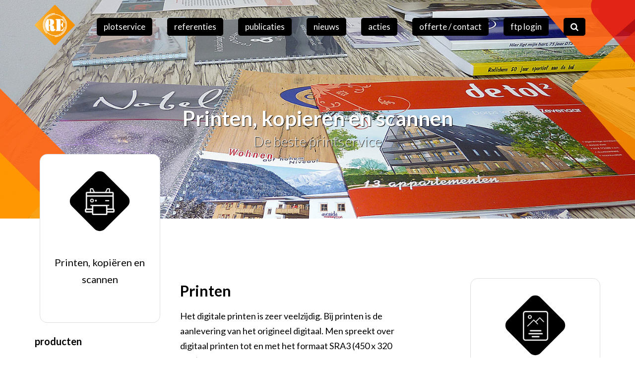

--- FILE ---
content_type: text/html; charset=utf-8
request_url: https://www.repromercurius.nl/products/printen-kopieren-en-scannen
body_size: 7811
content:
<!DOCTYPE html>
<html xmlns="http://www.w3.org/1999/xhtml" lang="nl" xml:lang="nl" prefix="og: http://ogp.me/ns#">
<head>
  <meta charset="utf-8">
  <meta http-equiv="X-UA-Compatible" content="IE=edge">
  <meta name="viewport" content="width=device-width, initial-scale=1">
  <title>Printservice Ede. Kopieren en scannen van uw opdrachten</title>
  <meta name="description" content="Zoekt u een printservice in Ede en omgeving? Wij printen uw visitekaartjes, briefpapier, lesmateriaal, brochures, folders. Ook voor kopiÃ«ren en scannen!">
  <meta name="viewport" content="width=device-width, initial-scale=1.0, user-scalable=no">
  <meta name="generator" content="Plate" /> 
  <meta property="og:title" content="Printservice Ede. Kopieren en scannen van uw opdrachten" />
  <meta property="og:description" content="Zoekt u een printservice in Ede en omgeving? Wij printen uw visitekaartjes, briefpapier, lesmateriaal, brochures, folders. Ook voor kopiÃ«ren en scannen!" />
  <meta property="og:url" content="https://www.repromercurius.nl/products/printen-kopieren-en-scannen" />
  
  

  <!-- All-used assets -->
  <link rel="stylesheet" media="screen" href="/assets/frontend/application-5d0ca7eb8f3858c2c4b1d23d08ed496e0552aca8192d18678fefa12bce66c55f.css" />
  <script src="/assets/frontend/application-6b73de5951cdcc6188597d09557da8fb2136873546f66c8230e8c8601359df9d.js"></script>


  <!-- Template assets -->
  <link rel="stylesheet" media="screen" href="/assets/repro/application-8af71552d41fa4d91677affc77bdfca4ff7e5854890c146af68d398ffb544b60.css" />
  <script src="/assets/repro/application-443638112e3c4eabe1f2fed082aa2a3c2b7a96b6ec0da22a3fe3b6039fb986b1.js"></script>

  <!--[if lt IE 9]>
    <script src="/assets/ie/html5shiv-84cc9e15c6bc720dfc14abd7fcf602cc9d67518c1c6dda7f02db9e92fb0e25db.js"></script>
    <script src="/assets/ie/respond-237399abb7abc92ad7e9a1ac1d8e9a1e7b722874ab50ce8cae48b99795c0916a.js"></script>
  <![endif]-->

  <!-- Custom styles -->
  <style type="text/css" media="screen"></style><style type='text/css' media='screen' class='client_custom_css'>#featured-image-header .title-container .post-title {    text-shadow: 1px 1px 1px #000;}#featured-image-header .title-container .post-subtitle {    text-shadow: 1px 1px 1px #000;}#home-diensten .service_card_inner h4 {font-weight: bold;} #footer .product-btn {width: 100%;}.product-btn {width: 100%;}.image_gallery {text-align: center;}#main_navigation .navbar-nav>li ul.dropdown-menu:empty {display:none;}@media (min-width: 768px){  #main_navigation .dropdown-menu{    background-color:transparent !important;  }}.diamond-button:before{  z-index:0;}.service_card_inner .service_card_header .service_icon,#to-top-btn > span,.fa{	-ms-transform: translate(0, 0); /* IE 9 */  -webkit-transform: translate(0, 0); /* Chrome, Safari, Opera */  transform: translate(0, 0);  z-index:1;}  </style>
<style type='text/css'>
.black-button-inline {text-decoration: none;display: inline-block;}.black-button-inline:hover {  text-decoration: none;}
.white-button-inline {text-decoration: none;display: inline-block;}.white-button-inline:hover {  text-decoration: none;}
.black-button-inline-centered {text-decoration: none;display: inline-block;}.black-button-inline-centered:hover {  text-decoration: none;}
.white-button-inline-centered {text-decoration: none;display: inline-block;}.white-button-inline-centered:hover {  text-decoration: none;}
</style>

  <!-- custom code -->
  <style>
  #zomervakantie {
  	background-color: #fe6817;
  	color: #fff;
  	padding: 20px;
  	font-size: 1.3em;
  }

</style>

  <!-- Sharethis -->
  <script type="text/javascript">var switchTo5x=true;</script>
  <script type="text/javascript" src="https://ws.sharethis.com/button/buttons.js"></script>
  <script type="text/javascript">stLight.options({publisher:"ab6465de-a306-476c-a94b-495636000ae6",doNotHash:true,doNotCopy:true,hashAddressBar:false,shorten:false});</script>

  <!-- custom head -->
  <link href="https://fonts.googleapis.com/css?family=Lato:300,400,700" rel="stylesheet">
<script src="https://cdnjs.cloudflare.com/ajax/libs/jquery-easing/1.3/jquery.easing.min.js"></script>

  <!-- analytics -->
    <script>
      (function(i,s,o,g,r,a,m){i['GoogleAnalyticsObject']=r;i[r]=i[r]||function(){
      (i[r].q=i[r].q||[]).push(arguments)},i[r].l=1*new Date();a=s.createElement(o),
      m=s.getElementsByTagName(o)[0];a.async=1;a.src=g;m.parentNode.insertBefore(a,m)
      })(window,document,'script','//www.google-analytics.com/analytics.js','ga');
      ga('create', 'UA-77112334-50', 'auto');
      ga('set', 'anonymizeIp', true);
      ga('send', 'pageview');
    </script>


  <meta name="csrf-param" content="authenticity_token" />
<meta name="csrf-token" content="PCApG/CtRFEEuvaRsXc1sMMmgRNVYof17vOQDmQ8HSHbGrPuq37z9zvE72jn2YUu/CqDC7akyypJJDGLldzlDQ==" />
</head>
<body class="view_mode">
  <div class="container" style="height:0;margin:0;padding:0;"></div>
  
  <header id="header" class="">
  <div class="container">
    <div class="row">
      <div class="col-xs-12">
        <div id="logo" class="admin_editable">
          <!--   <a href="/nl"><img src="/media/W1siZiIsIjIwMTYvMTIvMDgvMTdfNDFfMjZfNzU2X2xvZ28ucG5nIl0sWyJwIiwidGh1bWIiLCIyNTB4Il1d/logo.png?sha=b057436dadcac35f" alt="Logo" /></a>
 -->
          <a href="/"><img src="/assets/repro/logo.png"></a>
        </div>
        <nav class="navbar navbar-default" role="navigation">
  <div class="navbar-header">
    <button type="button" class="navbar-toggle" data-toggle="collapse" data-target="#main_navigation">
      <i class="fa fa-bars fa-fw"></i>
    </button>
  </div>

  <div class="collapse navbar-collapse" id="main_navigation">
    <ul class="nav navbar-nav">
      <li class=''><a target="_self" href="/nl/products/plotservice-en-bouwtekeningen">Plotservice</a></li><li class=''><a target="_self" href="/referenties">Referenties</a></li><li class=''><a target="_self" href="/publicaties">Publicaties</a></li><li class=''><a target="_self" href="/posts">nieuws</a></li><li class=''><a target="_self" href="/acties">Acties</a></li><li class=''><a target="_self" href="/contact">offerte / contact</a></li><li class=''><a target="_blank" href="https://ftpbestelling.repromercurius.nl">ftp login</a></li>
      <li class="hidden-xs">
        <a href="/search"><i class="fa fa-search"></i></a>
      </li>
    </ul>
  </div>
</nav>
      </div>
    </div>
  </div>
</header>
  <section id="featured-image-header" class="" style="background-image:url('/media/W1siZiIsIjIwMTYvMTIvMTYvMTBfMzZfMzRfMzIyX2Jyb2NodXJlX3ByaW50ZW5fZHJ1a2tlbl9lZGUuanBnIl0sWyJwIiwidGh1bWIiLCIxNTAweCJdXQ/brochure-printen-drukken-ede.jpg?sha=efe77ad111f90399');">
  <div class="title-container container">
    <div class="row">
      <div class="col-xs-12">
        <h1 class="post-title">Printen, kopieren en scannen</h1>
        <h2 class="post-subtitle">De beste printservice</h2>
      </div>
    </div>
  </div>
  
  <div class="featured-image-overlay overlay-left"></div>
  <div class="featured-image-overlay overlay-right"></div>
</section>

<section id="show-content-section">
  <div class='clear'></div><div class="container rows" id="post_75176"><div class='row view_mode' id='row_35761'>
  <div class="column col-sm-3 " data-percentage-width="0.25" id="column_74842">
  <div class="elements elements_wrapper">
        <div class="custom_element element service_card " id="element_87038">
      <a class="service_card_inner  in-show" href="http://www.repromercurius.nl/nl/products/printen-kopieren-en-scannen">
  <div class="service_card_header">
    <span class="diamond-button black-button">
      <i class="service_icon printen_kopieren-icon"></i>
    </span>
  </div>
  
  <div class="service_card_body">
    <h4>Printen, kopiëren en scannen</h4>
  </div>
</a>
  </div>

        <div class="element paragraph " id="element_87141">
    <h4 id=""><b>producten</b></h4>
  </div>

        <div class="custom_element element product_button " id="element_87114">
        <span class="product-btn long-button black-button">brochures</span>

  </div>

        <div class="custom_element element product_button " id="element_87113">
        <span class="product-btn long-button black-button">folders</span>

  </div>

        <div class="custom_element element product_button " id="element_87115">
        <span class="product-btn long-button black-button">verkoopbrochures</span>

  </div>

        <div class="custom_element element product_button " id="element_87116">
        <span class="product-btn long-button black-button">lesmateriaal</span>

  </div>

        <div class="custom_element element product_button " id="element_87117">
        <span class="product-btn long-button black-button">handleidingen</span>

  </div>

        <div class="custom_element element product_button " id="element_87119">
        <span class="product-btn long-button black-button">flyers</span>

  </div>

        <div class="custom_element element product_button " id="element_87120">
        <span class="product-btn long-button black-button">visitekaartjes</span>

  </div>

        <div class="custom_element element product_button " id="element_87121">
        <span class="product-btn long-button black-button">briefpapier</span>

  </div>

        <div class="custom_element element product_button " id="element_87122">
        <span class="product-btn long-button black-button">enveloppen</span>

  </div>

        <div class="custom_element element product_button " id="element_87123">
        <span class="product-btn long-button black-button">prijslijsten</span>

  </div>

        <div class="custom_element element product_button " id="element_87124">
        <span class="product-btn long-button black-button">personeelsbladen</span>

  </div>

        <div class="custom_element element product_button " id="element_87125">
        <span class="product-btn long-button black-button">verenigingsbladen</span>

  </div>

        <div class="custom_element element product_button " id="element_87126">
        <span class="product-btn long-button black-button">uitnodigingen</span>

  </div>

        <div class="custom_element element product_button " id="element_87127">
        <span class="product-btn long-button black-button">menukaarten</span>

  </div>

        <div class="custom_element element product_button " id="element_87128">
        <span class="product-btn long-button black-button">trouwkaarten</span>

  </div>

        <div class="custom_element element product_button " id="element_87129">
        <span class="product-btn long-button black-button">geboortekaarten</span>

  </div>

        <div class="custom_element element product_button " id="element_87130">
        <span class="product-btn long-button black-button">verjaardagskaarten</span>

  </div>

        <div class="custom_element element product_button " id="element_87131">
        <span class="product-btn long-button black-button">kerstkaarten</span>

  </div>

        <div class="custom_element element product_button " id="element_87132">
        <span class="product-btn long-button black-button">nieuwjaarskaarten</span>

  </div>

        <div class="custom_element element product_button " id="element_87133">
        <span class="product-btn long-button black-button">rouwkaarten</span>

  </div>

        <div class="custom_element element product_button " id="element_87134">
        <span class="product-btn long-button black-button">kalenders</span>

  </div>

        <div class="custom_element element product_button " id="element_87135">
        <span class="product-btn long-button black-button">mailingen</span>

  </div>

        <div class="custom_element element product_button " id="element_87136">
        <span class="product-btn long-button black-button">nieuwsbrieven</span>

  </div>

        <div class="custom_element element product_button " id="element_87137">
        <span class="product-btn long-button black-button">cursusmappen</span>

  </div>

        <div class="custom_element element product_button " id="element_87138">
        <span class="product-btn long-button black-button">leaflets</span>

  </div>

        <div class="custom_element element product_button " id="element_87139">
        <span class="product-btn long-button black-button">drukwerk</span>

  </div>

</div></div>
  <div class="column col-sm-5 " data-percentage-width="0.4166666667" id="column_74843">
  <div class="elements elements_wrapper">
        <div class="element paragraph " id="element_87037">
    <h2 id=""><b>Printen</b></h2><p id="">Het digitale printen is zeer veelzijdig. Bij printen is de aanlevering van het origineel digitaal. Men spreekt over digitaal printen tot en met het formaat SRA3 (450 x 320 mm.) of banner van 330 x900 mm. Op dit formaat kan dus een 3-luik op A4 of een oblong formaat A3 boekje gemaakt worden. Zeker in kleine oplage een leuke toepassing. Op groter formaat is de benaming plotten.</p><p id="">Digitaal printen kan op zeer veel materialen, in monochroom of in kleur, enkel- of dubbelzijdig. Na het afdrukken kan het nog op vele wijzen afgewerkt worden.</p><p id=""><em>Voor de vele mogelijkheden hebben we een aantal items hiernaast genoemd die onder deze productgroep vallen.</em></p><h2 id=""><b>Kopiëren</b></h2><p id="">Bij het kopiëren is sprake van aanleveren van analoge (papieren) originelen. Dit worden ook wel fotokopieën genoemd. Verder gelden dezelfde mogelijkheden als bij het digitaal printen.</p><h2 id="">Scannen</h2><p id="">Bij Repro Mercurius hebben we diverse scanners staan, van klein tot zeer groot formaat, en met de mogelijkheid tot 12mm dikte. Dit zijn professionele scanners welke tot zeer hoge resolutie en scherpte kunnen scannen.</p><p id="">Tegenwoordig is het scannen van allerlei originelen iets wat veel uitgebreidere kopieermachines / printers kunnen. Het gaat echter om wat er na het scannen met het gescande origineel moet gaan gebeuren. Dit is sterk afhankelijk van waarvoor het gescande bestand gebruikt gaat worden.</p><p id="">Voordat er bij ons gescand wordt inventariseren we eerst de toepassing en van daaruit scannen we het origineel.</p><p id="">











</p><p id=""><em>Voor de vele mogelijkheden hebben we een aantal items hiernaast genoemd die onder deze productgroep vallen.</em></p>
  </div>

</div></div>
  <div class="column col-sm-4 " data-percentage-width="0.3333333333" id="column_74844">
  <div class="elements elements_wrapper">
        <div class="custom_element element sidebar " id="element_87039">
      <div class="sidebar-element-inner">
  <div class="row">
    <div class="col-md-3">
      
    </div>
    <div class="col-md-9">
      <div class='clearfix'></div><div class="container rows" id="post_75053"><div class='row view_mode' id='row_35528'>
  <div class="column col-sm-12 " data-percentage-width="1" id="column_74372">
  <div class="elements elements_wrapper">
        <div class="custom_element element service_card " id="element_86781">
      <a class="service_card_inner  " href="http://www.repromercurius.nl/nl/contact">
  <div class="service_card_header">
    <span class="diamond-button black-button">
      <i class="service_icon posters_plotservice-icon"></i>
    </span>
  </div>
  
  <div class="service_card_body">
    <h4>Vraag een offerte aan</h4>
  </div>
</a>
  </div>

        <div class="custom_element element content_card " id="element_86523">
      <div class="content_card_inner oranje-style">
  <div class="content_card_content">
    <h3 id="">Aktie: Oprolbanner Bouwhekbanner</h3><p id="">Vanaf € 59,75</p>
  </div>
  <div class="content_card_read_more">
      <a class="long-button black-button" href="http://www.repromercurius.nl/nl/acties" target="_self">
        naar actie
      </a>
  </div>
</div>

  </div>

        <div class="custom_element element content_card " id="element_86522">
      <div class="content_card_inner normaal-style">
  <div class="content_card_content">
    <h3 id="">Bestanden</h3><p id="">Upload uw bestanden <br>naar onze FTP server</p>
  </div>
  <div class="content_card_read_more">
      <a class="long-button black-button" href="https://ftpbestelling.repromercurius.nl/users/sign_in" target="_blank">
        inloggen
      </a>
  </div>
</div>

  </div>

        <div class="custom_element element content_card " id="element_87018">
      <div class="content_card_inner normaal-style">
  <div class="content_card_content">
    <h4 id=""><b>contactgegevens</b></h4><p id="">0318 619 018</p>
  </div>
  <div class="content_card_read_more">
      <a class="long-button black-button" href="mailto:info@repromercurius.nl" target="_self">
        mail ons
      </a>
  </div>
</div>

  </div>

        <div class="custom_element element content_card " id="element_87017">
      <div class="content_card_inner normaal-style">
  <div class="content_card_content">
    <h4 id=""><b>openingstijden</b></h4>ma t/m vrij<div>8:30 tot 17:00<b><br></b></div>
  </div>
  <div class="content_card_read_more">
  </div>
</div>

  </div>

</div></div>
</div><div class='clearfix margin-pusher' style='height:30px;'></div></div>
    </div>
  </div>
</div>
  </div>

</div></div>
</div><div class='clearfix margin-pusher' style='height:30px;'></div><div class='row view_mode' id='row_35779'>
  <div class="column col-sm-3 " data-percentage-width="0.25" id="column_74905">
  <div class="elements elements_wrapper">
        <div class="custom_element element home_slider_item " id="element_99970">
      
  </div>

</div></div>
  <div class="column col-sm-3 " data-percentage-width="0.25" id="column_74906">
  <div class="elements elements_wrapper">
        <div class="custom_element element home_slider_item " id="element_87086">
      
  </div>

</div></div>
  <div class="column col-sm-3 " data-percentage-width="0.25" id="column_74907">
  <div class="elements elements_wrapper">
        <div class="custom_element element home_slider_item " id="element_87085">
      
  </div>

</div></div>
  <div class="column col-sm-3 " data-percentage-width="0.25" id="column_74908">
  <div class="elements elements_wrapper">
        <div class="custom_element element home_slider_item " id="element_92613">
      
  </div>

</div></div>
</div><div class='clearfix margin-pusher' style='height:30px;'></div><div class='row view_mode' id='row_38198'>
  <div class="column col-sm-3 " data-percentage-width="0.25" id="column_79928">
  <div class="elements elements_wrapper">
        <div class="custom_element element home_slider_item " id="element_92614">
      
  </div>

</div></div>
  <div class="column col-sm-3 " data-percentage-width="0.25" id="column_79929">
  <div class="elements elements_wrapper">
        <div class="custom_element element home_slider_item " id="element_92632">
      
  </div>

</div></div>
  <div class="column col-sm-3 " data-percentage-width="0.25" id="column_79930">
  <div class="elements elements_wrapper"></div></div>
  <div class="column col-sm-3 " data-percentage-width="0.25" id="column_79931">
  <div class="elements elements_wrapper"></div></div>
</div><div class='clearfix margin-pusher' style='height:30px;'></div></div>
</section>

  <section id="img-carousel-section">
        <div class="carousel-wrapper">
          <div class="image-carousel">
              <div class="image-ss" style="background-image:url(/media/W1siZiIsIjIwMTcvMDQvMDUvMDhfMzFfMjNfNTQ2X2dlbnVtbWVyZF9kb29yZHJ1a2Zvcm11bGllcl9TbWFsbF8uanBnIl0sWyJwIiwidGh1bWIiLCI3NjB4NTE1IyJdXQ/genummerd-doordrukformulier%20%28Small%29.jpg?sha=b0ef955615026b0a)" data-image-content="&lt;p&gt;&lt;b&gt;Doordrukformulier - genummerd&lt;/b&gt;&lt;/p&gt;">
                <div class="overlay"></div>
              </div>
              <div class="image-ss" style="background-image:url(/media/W1siZiIsIjIwMTYvMTIvMTYvMTBfMzhfNDlfMTJfZm9sZGVyc19kcnVra2VuX3ByaW50ZW5fZWRlLmpwZyJdLFsicCIsInRodW1iIiwiNzYweDUxNSMiXV0/folders%20drukken%20printen%20ede.jpg?sha=752a81c2001292b7)" data-image-content="&lt;b&gt;Folders &amp;amp; flyers&lt;/b&gt;">
                <div class="overlay"></div>
              </div>
              <div class="image-ss" style="background-image:url(/media/W1siZiIsIjIwMTYvMTIvMTYvMTBfMzhfMjNfNzg4X2Jyb2NodXJlX2xhdGVuX3ByaW50ZW5fZWRlLmpwZyJdLFsicCIsInRodW1iIiwiNzYweDUxNSMiXV0/brochure%20laten%20printen%20ede.jpg?sha=d4c91f41d410cef0)" data-image-content="&lt;p id=&quot;&quot;&gt;&lt;b&gt;Brochures&lt;/b&gt;&lt;/p&gt;">
                <div class="overlay"></div>
              </div>
              <div class="image-ss" style="background-image:url(/media/W1siZiIsIjIwMTcvMDIvMTAvMTVfMTRfMTBfMTM2X3N0aWNrZXJzX2thYXJ0ZW5fZW52ZWxvcHBlbl8uanBnIl0sWyJwIiwidGh1bWIiLCI3NjB4NTE1IyJdXQ/stickers-kaarten-enveloppen-.jpg?sha=ce8e5fd60af07470)" data-image-content="&lt;b&gt;Stickers, kaarten, enveloppen&lt;/b&gt;">
                <div class="overlay"></div>
              </div>
              <div class="image-ss" style="background-image:url(/media/W1siZiIsIjIwMTcvMDIvMTAvMTVfMTRfMDlfNzg0X2Jyb2NodXJlc19rYWFydGVuXy5qcGciXSxbInAiLCJ0aHVtYiIsIjc2MHg1MTUjIl1d/brochures-kaarten-.jpg?sha=5c7774b0ea2aa8a3)" data-image-content="&lt;b&gt;Brochures, Kaarten&lt;/b&gt;">
                <div class="overlay"></div>
              </div>
              <div class="image-ss" style="background-image:url(/media/W1siZiIsIjIwMTcvMDIvMTAvMTNfMThfNDhfNTcyX2thbGVuZGVyc18uanBnIl0sWyJwIiwidGh1bWIiLCI3NjB4NTE1IyJdXQ/kalenders-.jpg?sha=260ef0e4ec8da3c9)" data-image-content="&lt;p&gt;&lt;b&gt;Kalenders&lt;/b&gt;&lt;/p&gt;">
                <div class="overlay"></div>
              </div>
          </div>
          <div class="main-image-wrapper">
            <div class="carousel-controls">
              <div class="diamond-button orange-button prev-control"><i class="fa fa-angle-left"></i></div>
              <div class="diamond-button orange-button next-control"><i class="fa fa-angle-right"></i></div>
            </div>
          </div>
          <div class="main-image-content"></div>
        </div>
  </section>

  <section id="cta-section">
  <div class='clearfix'></div><div class="container rows" id="post_75051"><div class='row view_mode' id='row_35526'>
  <div class="column col-sm-7 " data-percentage-width="0.5833333333" id="column_74370">
  <div class="elements elements_wrapper">
        <div class="element paragraph " id="element_86515">
    <h2 id="">Oprolbanner / bouwhekbanner vanaf € 59,75!</h2>
  </div>

        <div class="element button " id="element_86774">
      <div class="button_wrapper black-button-inline-wrapper">
    <a class='black-button-inline' href='http://www.repromercurius.nl/nl/acties' target='' style=''>Ga naar de actie</a>
  </div>

  </div>

</div></div>
  <div class="column col-sm-5 " data-percentage-width="0.4166666667" id="column_74610">
  <div class="elements elements_wrapper"></div></div>
</div><div class='clearfix margin-pusher' style='height:0px;'></div></div>
</section>

<footer id="footer">
  <div class='clearfix'></div><div class="container rows" id="post_75052"><div class='row view_mode' id='row_35527'>
  <div class="column col-sm-4 " data-percentage-width="0.3333333333" id="column_74371">
  <div class="elements elements_wrapper">
        <div class="element paragraph " id="element_86516">
    <h4 id="">onze diensten</h4>
  </div>

        <div class="custom_element element product_button " id="element_86768">
        
  <a class="product-btn long-button white-button" href="http://www.repromercurius.nl/nl/products/plotservice-en-bouwtekeningen">
    plotservice en bouwtekeningen
  </a>

  </div>

        <div class="custom_element element product_button " id="element_86769">
        
  <a class="product-btn long-button white-button" href="http://www.repromercurius.nl/nl/products/printen-kopieren-en-scannen">
    printen, kopiëren en scannen
  </a>

  </div>

        <div class="custom_element element product_button " id="element_86857">
        
  <a class="product-btn long-button white-button" href="http://www.repromercurius.nl/nl/products/posters-en-reclameborden">
    posters en reclameborden
  </a>

  </div>

        <div class="custom_element element product_button " id="element_86859">
        
  <a class="product-btn long-button white-button" href="http://www.repromercurius.nl/nl/products/stickers-en-t-shirts">
    stickers en t-shirts
  </a>

  </div>

        <div class="custom_element element product_button " id="element_86860">
        
  <a class="product-btn long-button white-button" href="http://www.repromercurius.nl/nl/products/afwerken-en-lamineren">
    afwerken en lamineren
  </a>

  </div>

        <div class="custom_element element product_button " id="element_86861">
        
  <a class="product-btn long-button white-button" href="http://www.repromercurius.nl/nl/products/lijsten-en-presentatie">
    lijsten en presentatie
  </a>

  </div>

        <div class="custom_element element product_button " id="element_86862">
        
  <a class="product-btn long-button white-button" href="http://www.repromercurius.nl/nl/products/plotmedia-en-tekenmateriaal">
    plotmedia en (teken)materiaal
  </a>

  </div>

        <div class="custom_element element product_button " id="element_86863">
        
  <a class="product-btn long-button white-button" href="http://www.repromercurius.nl/nl/products/postverwerking-mailing-en-dtp">
    postverwerking, mailing en dtp
  </a>

  </div>

        <div class="element image " id="element_86854">
      <div class='image_crop_wrapper' style='height:145px;' id='image_26231'><img data-desc="" data-original-top="0" data-original-left="0" data-original-height="145" data-original-crop-orientation="y" alt="slider-logo" title="slider-logo" class="" style="left:0px; top:0px; width:100%;" src="/media/W1siZiIsIjIwMTYvMTIvMTMvMjFfMjFfMjFfNDQ4X3NsaWRlcl9sb2dvLnBuZyJdLFsicCIsInRodW1iIiwiMzYweCJdXQ/slider-logo.png?sha=6bb8f376d6c523c1" /></div>

  </div>

</div></div>
  <div class="column col-sm-2 " data-percentage-width="0.1666666667" id="column_74607">
  <div class="elements elements_wrapper"></div></div>
  <div class="column col-sm-6 " data-percentage-width="0.5" id="column_74813">
  <div class="elements elements_wrapper">
        <div class="element paragraph " id="element_86772">
    <h4 id="">openingstijden</h4>
  </div>

        <div class="element inline_row " id="element_86770">
    <div class="row view_mode">
    <div class="column col-xs-6 inline_column" data-percentage-width="0.5" id="column_74608">
  <div class="elements elements_wrapper">
        <div class="element paragraph " id="element_86771">
    <p id="">ma t/m vrij<br>8:30 tot 17:00</p><p id="">Telefoonweg 124<br>6713 AL Ede</p><p id=""><br></p>
  </div>

</div></div>
    <div class="column col-xs-6 inline_column" data-percentage-width="0.5" id="column_74609">
  <div class="elements elements_wrapper">
        <div class="element paragraph " id="element_86773">
    <p id="">0318 619 018<br><a href="mailto:info@repromercurius.nl" target="" class="">info@repromercurius.nl</a></p><p id="">Postbus 8064<br>6710 AB Ede</p>
  </div>

</div></div>
</div>

  </div>

        <div class="element paragraph " id="element_86852">
    <h4 id="">vrijblijvende offerte</h4><p id="">Als u graag een offerte wilt, kunt u deze via deze <a href="http://www.repromercurius.nl/nl/contact" target="" class="">pagina</a> aanvragen. Heeft u een project waarbij meer variabelen komen kijken, neem dan gerust <a href="http://www.repromercurius.nl/nl/contact" target="" class="">contact met ons</a> op.</p>
  </div>

        <div class="element button " id="element_86853">
      <div class="button_wrapper white-button-inline-wrapper">
    <a class='white-button-inline' href='http://www.repromercurius.nl/nl/contact' target='' style=''>offerte aanvragen</a>
  </div>

  </div>

</div></div>
</div><div class='clearfix margin-pusher' style='height:30px;'></div></div>
  
  <div id="creators-footer">
    <div class='clearfix'></div><div class="container rows" id="post_75108"><div class='row view_mode' id='row_35641'>
  <div class="column col-sm-2 " data-percentage-width="0.1666666667" id="column_74596">
  <div class="elements elements_wrapper"></div></div>
  <div class="column col-sm-4 " data-percentage-width="0.3333333333" id="column_74604">
  <div class="elements elements_wrapper">
        <div class="element html_code " id="element_86766">
    <p>
  Door 
  <a class="long-button white-button inline-button" href="https://www.eskesmedia.nl/" target="_blank">Eskes Media</a>
</p>
  </div>

</div></div>
  <div class="column col-sm-4 " data-percentage-width="0.3333333333" id="column_74605">
  <div class="elements elements_wrapper">
        <div class="element html_code " id="element_86767">
    <p>
  Ontwerp opgediend door 
  <a class="long-button white-button inline-button" href="http://www.stilld.nl/" target="_blank">StillD</a>
</p>
  </div>

</div></div>
  <div class="column col-sm-2 " data-percentage-width="0.1666666667" id="column_74606">
  <div class="elements elements_wrapper"></div></div>
</div><div class='clearfix margin-pusher' style='height:0px;'></div></div>
  </div>
</footer>

<a id="to-top-btn" class="diamond-button orange-button hidden" href="javascript:void(0);">
  <i class="fa fa-angle-up"></i>
  <span>naar boven</span>
</a>
</body>
</html>


--- FILE ---
content_type: text/css
request_url: https://www.repromercurius.nl/assets/repro/application-8af71552d41fa4d91677affc77bdfca4ff7e5854890c146af68d398ffb544b60.css
body_size: 28305
content:
body{font-family:'Lato', sans-serif;color:#000;line-height:1.7;font-size:18px}p{margin-bottom:20px}h1{line-height:1.7;font-weight:bold}h2{line-height:1.7;font-weight:bold}h3{line-height:1.7;font-weight:bold}h4{line-height:1.7;font-size:20px}h5{line-height:1.7}h6{line-height:1.7}a{color:inherit;text-decoration:underline}a:hover,a:focus{color:inherit;text-decoration:none}.navbar{min-height:0}#header{position:absolute;top:0;width:100%;height:100px;z-index:9;padding-top:10px}@media (min-width: 768px){#header{-webkit-transition:background-color 0.3s, position 0.3s;transition:background-color 0.3s, position 0.3s}#header.scrolled{position:fixed;background-color:#fff;-webkit-box-shadow:0px 2px 8px 0px rgba(0,0,0,0.1);-moz-box-shadow:0px 2px 8px 0px rgba(0,0,0,0.1);box-shadow:0px 2px 8px 0px rgba(0,0,0,0.1);z-index:10}}.navbar-default{background:none;border:0 none;margin-bottom:0;z-index:1}.navbar-default .navbar-nav{border-radius:10px}.navbar-default .navbar-nav>li>a{color:#fff;background-color:#000;font-weight:900;text-decoration:none;font-size:1.2em;text-transform:lowercase;line-height:20px;font-size:17px;font-weight:normal;border:2px solid transparent;-webkit-transition:background-color 0.3s, color 0.3s, border-color 0.3s;transition:background-color 0.3s, color 0.3s, border-color 0.3s}.navbar-default .navbar-nav>.active>a,.navbar-default .navbar-nav>.active>a:hover,.navbar-default .navbar-nav>.active>a:focus,.navbar-default .navbar-nav>li>a:hover,.navbar-default .navbar-nav>li>a:focus{color:#000;background-color:#fff;border-color:#000}#main_navigation .dropdown-menu{background-color:#fff !important}.navbar-default .dropdown-menu>li>a{-webkit-transition:background-color 0.3s, color 0.3s, border-bottom 0.3s;transition:background-color 0.3s, color 0.3s, border-bottom 0.3s;text-decoration:none}.navbar-default .dropdown-menu>li>a:hover,.navbar-default .dropdown-menu>li>a:focus{color:#fff;text-decoration:none;background-color:#000}.navbar-default .navbar-toggle{background:white}.navbar-collapse{border-top:none}@media (min-width: 768px){.navbar-default{margin-top:26px}.navbar-default .navbar-nav{float:right}.navbar-default .navbar-nav>li>a{padding:6px 12px;border-radius:5px;margin:0 15px;-webkit-transition:background-color 0.3s;transition:background-color 0.3s}.navbar-default .dropdown-menu{border:none;border-radius:0;padding:10px 0 0;-webkit-box-shadow:none;-moz-box-shadow:none;box-shadow:none;display:block;visibility:hidden;opacity:0;max-height:0;overflow:hidden;-webkit-transition:max-height 1s;transition:max-height 1s}#main_navigation .dropdown-menu{background-color:transparent !important}#main_navigation .navbar-nav>li:hover ul.dropdown-menu{display:block;visibility:visible;opacity:1;height:auto;max-height:500px}.navbar-default .dropdown-menu>li{background-color:#fff;border:none}.navbar-default .dropdown-menu>li:first-child,.navbar-default .dropdown-menu>li:first-child a{border-top-right-radius:10px;border-top-left-radius:10px}.navbar-default .dropdown-menu>li:last-child,.navbar-default .dropdown-menu>li:last-child a{border-bottom-right-radius:10px;border-bottom-left-radius:10px;border:none}.navbar-default .dropdown-menu>li>a{color:#000;font-size:16px;padding:10px 30px 10px 20px;border-bottom:1px solid #f3f3f3}}#logo{float:left;position:absolute;z-index:2}#logo a{display:block}#logo img{max-width:81px}#slider{height:760px;display:block;width:100%;position:relative;z-index:8}#slider #slider-wrapper{position:absolute;top:0;bottom:0;left:0;right:0;height:100%;width:100%;z-index:1}#slider .slider-item{background-repeat:no-repeat;background-position:50% 50%;position:absolute;top:0;right:0;bottom:0;left:0;height:100%;width:100%;background-size:cover}#slider .slider-overlay{height:100%;width:100%;position:absolute;z-index:2}#slider .slider-overlay.overlay-left{background:url("/assets/repro/slider-overlay-left.png") no-repeat;background-position:-926px -284px}#slider .slider-overlay.overlay-right{background:url("/assets/repro/slider-overlay-right.png") no-repeat;background-position:1389px 0;right:0;width:1920px}#featured-image-header .featured-image-overlay{height:100%;width:100%;position:absolute}#featured-image-header .featured-image-overlay.overlay-left{background:url("/assets/repro/featured-img-overlay-left.png") no-repeat;background-position:-340px 90px}#featured-image-header .featured-image-overlay.overlay-right{background:url("/assets/repro/featured-img-overlay-right.png") no-repeat;background-position:1439px -720px;right:0;width:1920px}#slider .slider-overlay.overlay-logo{top:31%;height:auto}#slider .slider-overlay.overlay-logo>.slider-logo{width:667px;margin:0 auto;display:block}#slider .controls-wrapper{position:relative;top:46%;max-width:100%;z-index:2}#slider .controls-wrapper .slider-control{position:absolute}#slider .controls-wrapper .slider-control-left{left:-50px}#slider .controls-wrapper .slider-control-right{right:-50px}.diamond-button{width:53px;height:53px;line-height:48px;text-align:center;display:inline-block;color:#000;font-size:49px;position:relative;font-weight:bold;margin:10px;-webkit-transition:color 0.3s;transition:color 0.3s;text-decoration:none}.diamond-button:before{content:"";position:absolute;width:inherit;height:inherit;background-color:#fff;left:0;-ms-transform:rotate(45deg);-webkit-transform:rotate(45deg);transform:rotate(45deg);border-radius:2px;-webkit-transition:background-color 0.3s;transition:background-color 0.3s}.diamond-button:hover,.diamond-button:focus{color:#000;text-decoration:none}.diamond-button.white-button{color:#000}.diamond-button.white-button:before{background-color:#fff}.diamond-button.white-button:hover:before,.diamond-button.white-button:focus:before{background-color:#000}.diamond-button.white-button:hover,.diamond-button.white-button:focus{color:#fff}.diamond-button.black-button{color:#fff}.diamond-button.black-button:before{background-color:#000}.diamond-button.black-button:hover:before,.diamond-button.black-button:focus:before{background-color:#fff}.diamond-button.black-button:hover,.diamond-button.black-button:focus{color:#000}.diamond-button.orange-button{color:#fff}.diamond-button.orange-button:before{background-color:#fe6817}.diamond-button.orange-button:hover:before,.diamond-button.orange-button:focus:before{background-color:#b23517}.diamond-button.orange-button:hover,.diamond-button.orange-button:focus{color:#fff}.diamond-button.prev-control{padding-right:14px}.diamond-button.next-control{padding-left:14px}.long-button,.black-button-inline,.white-button-inline,.black-button-inline-centered,.white-button-inline-centered{padding:2px 16px;text-transform:lowercase;font-size:16px;border-radius:5px;display:inline-block;-webkit-transition:color 0.3s, background-color 0.3s, border-color 0.3s;transition:color 0.3s, background-color 0.3s, border-color 0.3s;text-decoration:none}.long-button:hover,.long-button:focus,.black-button-inline:hover,.black-button-inline:focus,.white-button-inline:hover,.white-button-inline:focus,.black-button-inline-centered:hover,.black-button-inline-centered:focus,.white-button-inline-centered:hover,.white-button-inline-centered:focus{text-decoration:none}.long-button.black-button,.black-button-inline,.black-button-inline-centered{background-color:#000;color:#fff;border:2px solid transparent}.long-button.black-button:hover,.long-button.black-button:focus,.black-button-inline:hover,.black-button-inline:focus,.black-button-inline-centered:hover,.black-button-inline-centered:focus{background-color:#fff;color:#000;border-color:#000}.long-button.white-button,.white-button-inline,.white-button-inline-centered{background-color:#fff;color:#000;border:2px solid transparent}.long-button.white-button:hover,.long-button.white-button:focus,.white-button-inline:hover,.white-button-inline:focus,.white-button-inline-centered:hover,.white-button-inline-centered:focus{background-color:#000;color:#fff;border-color:#fff}.black-button-inline-centered-wrapper,.white-button-inline-centered-wrapper{text-align:center}.long-button.inline-button{padding:3px 4px;text-transform:none;line-height:1.2;margin:0 2px}#home-diensten{margin-top:-130px;z-index:9;position:relative}.service_card_inner{padding:28px;background-color:#fff;border-radius:15px;display:block;color:#000;text-decoration:none;margin:0 10px 20px;border:1px solid #dbdee2}.service_card_inner.with-shadows{-webkit-box-shadow:0px 9px 15px 0px rgba(153,153,153,0.75);-moz-box-shadow:0px 9px 15px 0px rgba(153,153,153,0.75);box-shadow:0px 9px 15px 0px rgba(153,153,153,0.75);-webkit-transition:box-shadow 0.3s;transition:box-shadow 0.3s;border:none}.service_card_inner.in-show{margin-top:-230px}.service_card_inner:hover,.service_card_inner:focus{text-decoration:none;color:#000}.service_card_inner.with-shadows:hover,.service_card_inner.with-shadows:focus{-webkit-box-shadow:0px 3px 8px 0px rgba(153,153,153,0.75);-moz-box-shadow:0px 3px 8px 0px rgba(153,153,153,0.75);box-shadow:0px 3px 8px 0px rgba(153,153,153,0.75)}.service_card_inner .service_card_header{text-align:center}.service_card_inner .service_card_header .diamond-button{width:94px;height:94px;margin:19px;line-height:118px}.service_card_inner .service_card_header .diamond-button.black-button:hover:before,.service_card_inner .service_card_header .diamond-button.black-button:focus:before{background-color:#000}.service_card_inner .service_card_header .diamond-button.black-button:hover,.service_card_inner .service_card_header .diamond-button.black-button:focus{color:#fff}.service_card_inner .service_card_header .diamond-button:before{border-radius:15px}.service_card_inner .service_card_header .service_icon{width:60px;height:60px;background-size:contain;display:inline-block;transform:translate(0, 0);background-repeat:no-repeat;background-position:50% 50%}.service_card_inner .service_card_header .afwerken_lamineren-icon{background-image:url("/assets/repro/service_icons/afwerken_lamineren.png")}.service_card_inner .service_card_header .bouwtekeningen-icon{background-image:url("/assets/repro/service_icons/bouwtekeningen.png")}.service_card_inner .service_card_header .lijsten_presentatie-icon{background-image:url("/assets/repro/service_icons/lijsten_presentatie.png")}.service_card_inner .service_card_header .materiaal-icon{background-image:url("/assets/repro/service_icons/materiaal.png")}.service_card_inner .service_card_header .plotverwerking-icon{background-image:url("/assets/repro/service_icons/plotverwerking.png")}.service_card_inner .service_card_header .posters_plotservice-icon{background-image:url("/assets/repro/service_icons/posters_plotservice.png")}.service_card_inner .service_card_header .printen_kopieren-icon{background-image:url("/assets/repro/service_icons/printen_kopieren.png")}.service_card_inner .service_card_header .tshirts_stickers-icon{background-image:url("/assets/repro/service_icons/tshirts_stickers.png")}.service_card_inner .service_card_body{padding:30px 0;text-align:center;min-height:150px}.product-btn{display:inline-block;margin:10px 0}.custom_element.sidebar>.cover{height:60px !important}.sidebar-element-inner .service_card_inner{margin:20px 0}.content_card_inner{border-radius:15px;border:1px solid #dbdee2;padding:30px 20px;text-align:center;background-color:#fff;margin:20px 0}.content_card_inner.oranje-style{background:#fe6817 url("/assets/repro/orange-sidebar-bg.png") no-repeat 50% 50%;background-size:cover;color:#fff;border:none}.content_card_inner .content_card_content{padding:0 0 20px 0}#img-carousel-section .carousel-wrapper{position:relative;margin:85px 0 300px}#img-carousel-section .image-carousel .image-ss{height:345px;position:relative;-webkit-background-size:cover;-moz-background-size:cover;-o-background-size:cover;background-size:cover}#img-carousel-section .image-carousel .image-ss .overlay{background-color:rgba(0,0,0,0.5);position:absolute;top:0;left:0;right:0;bottom:0}#img-carousel-section .image-carousel .owl-controls{display:none !important}#img-carousel-section .main-image-wrapper{position:absolute;background-repeat:no-repeat;background-position:50% 50%;background:#000;top:-85px;bottom:-85px;width:760px;z-index:1;left:50%;margin-left:-380px;background-size:cover;-webkit-transition:background-image .3s, margin-left .6s, width .6s, top .6s, bottom .6s;transition:background-image .3s, margin-left .6s, width .6s, top .6s, bottom .6s;-webkit-box-shadow:0px 0px 84px 12px rgba(0,0,0,0.26);-moz-box-shadow:0px 0px 84px 12px rgba(0,0,0,0.26);box-shadow:0px 0px 84px 12px rgba(0,0,0,0.26)}#img-carousel-section .main-image-content{position:absolute;width:760px;margin-left:-380px;z-index:1;left:50%;margin-top:140px;margin-bottom:30px}#img-carousel-section .carousel-controls{position:absolute;left:0;right:0;width:100%;top:40%;z-index:1;text-align:center}#img-carousel-section .carousel-controls .prev-control{position:absolute;left:-36px;cursor:pointer}#img-carousel-section .carousel-controls .next-control{position:absolute;right:-36px;cursor:pointer}#ref-carousel-section{background-color:#f4f4f4;padding:100px 0}#ref-carousel-section.in-show{background-color:#fff}.referal_item_inner{background-color:#fff;border-radius:15px;padding:40px 40px;text-align:center;margin:0 15px;-webkit-box-shadow:0px 0px 84px 12px rgba(0,0,0,0.05);-moz-box-shadow:0px 0px 84px 12px rgba(0,0,0,0.05);box-shadow:0px 0px 84px 12px rgba(0,0,0,0.05)}.referal_item_header .ref_logo{max-height:100px;width:auto !important;display:inline-block !important}.referal_item_inner .referal_item_content{display:block;display:-webkit-box;max-width:250px;margin:40px 0;height:153px;-webkit-line-clamp:5;-webkit-box-orient:vertical;overflow:hidden;text-overflow:ellipsis}.referal-carousel .referal_item_inner{width:330px}.referal-carousel .pagination{margin-bottom:0}.referal-carousel .pagination .pagination-item:nth-child(1):after{content:"1"}.referal-carousel .pagination .pagination-item:nth-child(2):after{content:"2"}.referal-carousel .pagination .pagination-item:nth-child(3):after{content:"3"}.referal-carousel .pagination .pagination-item:nth-child(4):after{content:"4"}.referal-carousel .pagination .pagination-item:nth-child(5):after{content:"5"}.referal-carousel .pagination .pagination-item:nth-child(6):after{content:"6"}.referal-carousel .pagination .pagination-item:nth-child(7):after{content:"7"}.referal-carousel .pagination .pagination-item:nth-child(8):after{content:"8"}.referal-carousel .pagination .pagination-item:nth-child(9):after{content:"9"}.referal-carousel .pagination .pagination-item:nth-child(10):after{content:"10"}.referal-carousel .pagination .pagination-item:nth-child(11):after{content:"11"}.referal-carousel .pagination .pagination-item:nth-child(12):after{content:"12"}.referal-carousel .pagination .pagination-item:nth-child(13):after{content:"13"}.referal-carousel .pagination .pagination-item:nth-child(14):after{content:"14"}.referal-carousel .pagination .pagination-item:nth-child(15):after{content:"15"}.referal-carousel .pagination .pagination-item:nth-child(16):after{content:"16"}.referal-carousel .owl-stage-outer .referal_item_inner{margin-top:80px;margin-bottom:50px}.referal-carousel .owl-stage-outer{margin-top:-80px;margin-bottom:-45px}#estimate-section{padding:60px 0;background-color:#f4f4f4}.pagination{display:block;width:100%;text-align:center;margin-top:40px}.pagination .previous_page,.pagination .next_page{display:none}.pagination a,.pagination .pagination-item,.pagination .current{display:inline-block;width:23px;height:23px;border-radius:50%;color:#000;font-style:normal;text-decoration:none;background-color:#ededed;margin:0 5px;line-height:1.5;font-size:14px;font-weight:normal;cursor:pointer}.pagination .pagination-item{background:#fff}.pagination a:hover,.pagination .pagination-item:hover{text-decoration:none}.pagination .current,.pagination .active{background-color:#000;color:#fff;border:1px solid #fff}#to-top-btn{position:fixed;right:30px;bottom:30px;line-height:1;opacity:1;-webkit-transition:opacity 0.3s;transition:opacity 0.3s;z-index:9}#to-top-btn.hidden{opacity:0}#to-top-btn>i{margin-top:-30px;position:absolute;left:0;right:0;top:25%}#to-top-btn>span{font-size:12px;display:block;transform:translate(0, 0);position:absolute;bottom:23%;line-height:0.9}#cta-section{padding:80px 0;color:#fff;background:#fe6817 url("/assets/repro/cta-footer-bg.png") no-repeat 50% 50%;background-size:cover}#cta-section p,#cta-section h1,#cta-section h2,#cta-section h3,#cta-section h4,#cta-section h5,#cta-section h6{color:#fff}#footer{color:#fff;padding:100px 0 0;background:#000 url("/assets/repro/footer-bg.jpg") no-repeat 50% 50%;background-size:cover}#footer p,#footer h1,#footer h2,#footer h3,#footer h4,#footer h5,#footer h6{color:#fff}#creators-footer{background:rgba(0,0,0,0.6);padding:60px 0;color:#fff;margin-top:100px;text-align:center}#creators-footer p,#creators-footer h1,#creators-footer h2,#creators-footer h3,#creators-footer h4,#creators-footer h5,#creators-footer h6{color:#fff}#creators-footer p{font-size:16px}#featured-image-header{height:440px;background-size:cover;background-repeat:no-repeat;background-position:50% 50%;position:relative}#featured-image-header .title-container{text-align:center;position:absolute;top:42%;right:0;left:0;color:#fff;z-index:2}#featured-image-header .title-container .post-title{color:#fff;font-size:42px;margin:30px 0 0;line-height:1.1}#featured-image-header.without-bg .title-container .post-title,#featured-image-header.without-bg .title-container .post-subtitle{color:#000}#featured-image-header .title-container .post-subtitle{margin-top:0;font-weight:300;font-size:28px}#show-content-section{padding:100px 0}#map-address{background-color:#fe6817;position:relative;padding:80px 0}#map-address .map-wrapper{position:absolute;left:50%;right:0;top:0;bottom:0;background-color:#fff}#map-address .map-wrapper>iframe{position:absolute;top:0;left:0;right:0;bottom:0;width:100%;height:100%}#map-address p,#map-address h1,#map-address h2,#map-address h3,#map-address h4,#map-address h5,#map-address h6{color:#fff}.latest-posts-sidebar{border:1px solid #dbdee2;border-radius:15px;list-style:none;padding:0;margin:20px 0;font-size:16px}.latest-posts-sidebar .sidebar-post-item{padding:0;border-bottom:1px solid #dbdee2;line-height:1.3}.latest-posts-sidebar .sidebar-post-item a{color:inherit;display:inline-block;width:100%;padding:18px;text-decoration:none}.latest-posts-sidebar .sidebar-post-item a:hover,.latest-posts-sidebar .sidebar-post-item a:focus{text-decoration:none}.latest-posts-sidebar .sidebar-post-item:last-child{border-bottom:none}.latest-posts-sidebar .sidebar-post-item .post-date{color:#fe6817;display:block}.latest-posts-sidebar .sidebar-post-item .post-title{display:block;font-weight:bold;white-space:nowrap;overflow:hidden;text-overflow:ellipsis}.content-post-item{margin:20px 0 120px}.content-post-item .post-item-header{border:1px solid #dbdee2;border-radius:15px;height:290px;margin:0}.content-post-item .post-item-header .header-left{width:20%;float:left;text-align:center;height:100%}.content-post-item .post-item-header .header-left .post-date{border-bottom:1px solid #dbdee2;height:40%;font-size:20px;font-weight:bold;line-height:1.3;position:relative}.content-post-item .post-item-header .header-left .post-date .date-block{position:absolute;top:50%;margin-top:-20%;width:100%;left:1px}.content-post-item .post-item-header .header-left .post-meta{padding-top:15px;font-size:16px;font-weight:bold;text-transform:lowercase;max-height:60%;overflow-y:hidden}.content-post-item .post-item-header .header-left .post-meta .meta-title{display:block;margin-bottom:5px}.content-post-item .post-item-header .header-left .post-meta .category-button{font-size:13px;padding:3px 5px;display:inline-block;margin:3px 0;line-height:1.2}.content-post-item .post-item-header .header-right{width:80%;float:right;background:#fff url("/assets/repro/slider1.jpg") no-repeat 50% 50%;background-size:cover;height:100%;border-top-right-radius:15px;border-bottom-right-radius:15px;display:block}.content-post-item .post-title{margin-bottom:0;color:#000}.content-post-item .post-title a,.content-post-item .post-title a:hover,.content-post-item .post-title a:focus{color:#000;text-decoration:none}.inline_form_wrapper form .field_line{margin:0 !important}input[type="text"],input[type="email"],input[type="password"],.inline_form_wrapper form input[type=text],.inline_form_wrapper form input[type=password]{height:50px;line-height:1.3;display:block;width:100%;border-radius:10px;border:1px solid #fe6817;margin:10px 0}textarea,.inline_form_wrapper form textarea{line-height:1.3;display:block;width:100%;border-radius:10px;border:1px solid #fe6817;margin:10px 0;padding:10px}.inline_form_wrapper .inline-radio-wrapper{font-size:17px}.inline_form_wrapper .inline-radio-wrapper span{display:inline-block;width:25%;font-weight:bold}.inline_form_wrapper .inline-radio-wrapper label{margin-left:10px;margin-right:55px;display:inline-block;font-weight:normal;margin-bottom:20px}.inline_form_wrapper .inline-radio-wrapper label:last-child{margin-right:0}.inline_form_wrapper .inline-radio-wrapper input[type='radio']{margin-right:5px}.repro_estimate_form form textarea{margin-top:40px}.inline_form_wrapper .checkbox_wrapper{font-size:17px}.inline_form_wrapper .checkbox_wrapper input[type='checkbox']{float:left;margin-top:6px}.inline_form_wrapper .checkbox_wrapper label{float:right;width:88%;margin:0;font-weight:normal}.inline_form_wrapper .checkbox_title{margin:10px 0;font-weight:bold}.inline_form_wrapper form input[type=button],.inline_form_wrapper form input[type=submit]{float:right;font-size:16px;padding:4px 7px;background-color:#000;border:2px solid transparent;color:#fff;border-radius:5px;text-transform:lowercase;line-height:1.4;-webkit-transition:color 0.3s, background-color 0.3s, border-color 0.3s;transition:color 0.3s, background-color 0.3s, border-color 0.3s;margin-top:10px}.inline_form_wrapper form input[type=button]:hover,.inline_form_wrapper form input[type=button]:focus,.inline_form_wrapper form input[type=submit]:hover,.inline_form_wrapper form input[type=submit]:focus{background:#fff;color:#000;border-color:#000}@media (max-width: 767px){body{line-height:1.7;font-size:16px}h1{line-height:1.7;font-weight:bold}h2{line-height:1.7;font-weight:bold}h3{line-height:1.7;font-weight:bold}h4{line-height:1.7;font-size:18px}h5{line-height:1.7}h6{line-height:1.7}#header{z-index:19}#logo img{max-width:54px}#slider{height:300px}#slider .slider-overlay.overlay-left{background-position:-926px -152px}#slider .slider-overlay.overlay-right{background-position:1462px 0}#home-diensten{margin-top:0}#slider .slider-overlay.overlay-logo>.slider-logo{width:80%}#slider .slider-overlay.overlay-logo>.slider-logo img{width:100%}#slider .controls-wrapper .slider-control{height:36px;width:36px;line-height:35px;font-size:35px}#slider .controls-wrapper .slider-control-right{right:0}#slider .controls-wrapper .slider-control-left{left:0}.service_card_inner{margin-left:35px;margin-right:35px}#img-carousel-section .carousel-wrapper{margin:0 0 200px}#img-carousel-section .main-image-wrapper{margin-left:0;width:100%;left:0;top:0;bottom:0;right:0}#img-carousel-section .main-image-content{margin-left:0;width:100%;left:0;padding:0 30px;margin-top:50px}#img-carousel-section .carousel-controls .prev-control{left:0}#img-carousel-section .carousel-controls .next-control{right:0}.referal-carousel .owl-stage-outer .referal_item_inner{margin-left:auto;margin-right:auto}.referal_item_inner .referal_item_content{height:136px}#map-address .map-wrapper{left:0;height:300px;display:block;position:static}#featured-image-header{height:300px}#featured-image-header .featured-image-overlay.overlay-right{background-position:1495px -720px}#featured-image-header .title-container .post-title{margin-top:0;font-size:36px}#featured-image-header .title-container .post-subtitle{font-size:20px;line-height:1.6}.service_card_inner.in-show{margin-top:0}#show-content-section{padding:50px 0}#cta-section{padding:60px 0}#footer{padding:50px 0 0}#creators-footer{padding:30px 0;margin-top:30px}.content-post-item .post-item-header{height:180px}.content-post-item .post-item-header .header-left{width:35%}.content-post-item .post-item-header .header-right{width:65%}.content-post-item{margin-bottom:60px}#to-top-btn{right:10px;bottom:10px;height:49px;width:49px}}@media (max-width: 991px){.service_card_inner .service_card_header .diamond-button{width:68px;height:68px;margin:11px;line-height:83px}.service_card_inner .service_card_header .service_icon{width:50px;height:50px}}.posts_index_header>.cover{width:120px !important}.search_index_header>.cover{width:120px !important}.owl-carousel .animated{-webkit-animation-duration:1000ms;animation-duration:1000ms;-webkit-animation-fill-mode:both;animation-fill-mode:both}.owl-carousel .owl-animated-in{z-index:0}.owl-carousel .owl-animated-out{z-index:1}.owl-carousel .fadeOut{-webkit-animation-name:fadeOut;animation-name:fadeOut}@-webkit-keyframes fadeOut{0%{opacity:1}100%{opacity:0}}@keyframes fadeOut{0%{opacity:1}100%{opacity:0}}.owl-height{-webkit-transition:height 500ms ease-in-out;-moz-transition:height 500ms ease-in-out;-ms-transition:height 500ms ease-in-out;-o-transition:height 500ms ease-in-out;transition:height 500ms ease-in-out}.owl-carousel{display:none;width:100%;-webkit-tap-highlight-color:transparent;position:relative;z-index:1}.owl-carousel .owl-stage{position:relative;-ms-touch-action:pan-Y}.owl-carousel .owl-stage:after{content:".";display:block;clear:both;visibility:hidden;line-height:0;height:0}.owl-carousel .owl-stage-outer{position:relative;overflow:hidden;-webkit-transform:translate3d(0px, 0px, 0px)}.owl-carousel .owl-controls .owl-nav .owl-prev,.owl-carousel .owl-controls .owl-nav .owl-next,.owl-carousel .owl-controls .owl-dot{cursor:pointer;cursor:hand;-webkit-user-select:none;-khtml-user-select:none;-moz-user-select:none;-ms-user-select:none;user-select:none}.owl-carousel.owl-loaded{display:block}.owl-carousel.owl-loading{opacity:0;display:block}.owl-carousel.owl-hidden{opacity:0}.owl-carousel .owl-refresh .owl-item{display:none}.owl-carousel .owl-item{position:relative;min-height:1px;float:left;-webkit-backface-visibility:hidden;-webkit-tap-highlight-color:transparent;-webkit-touch-callout:none;-webkit-user-select:none;-moz-user-select:none;-ms-user-select:none;user-select:none}.owl-carousel .owl-item img{display:block;width:100%;-webkit-transform-style:preserve-3d}.owl-carousel.owl-text-select-on .owl-item{-webkit-user-select:auto;-moz-user-select:auto;-ms-user-select:auto;user-select:auto}.owl-carousel .owl-grab{cursor:move;cursor:-webkit-grab;cursor:-o-grab;cursor:-ms-grab;cursor:grab}.owl-carousel.owl-rtl{direction:rtl}.owl-carousel.owl-rtl .owl-item{float:right}.no-js .owl-carousel{display:block}.owl-carousel .owl-item .owl-lazy{opacity:0;-webkit-transition:opacity 400ms ease;-moz-transition:opacity 400ms ease;-ms-transition:opacity 400ms ease;-o-transition:opacity 400ms ease;transition:opacity 400ms ease}.owl-carousel .owl-item img{transform-style:preserve-3d}.owl-carousel .owl-video-wrapper{position:relative;height:100%;background:#000}.owl-carousel .owl-video-play-icon{position:absolute;height:80px;width:80px;left:50%;top:50%;margin-left:-40px;margin-top:-40px;background:url("owl.video.play.png") no-repeat;cursor:pointer;z-index:1;-webkit-backface-visibility:hidden;-webkit-transition:scale 100ms ease;-moz-transition:scale 100ms ease;-ms-transition:scale 100ms ease;-o-transition:scale 100ms ease;transition:scale 100ms ease}.owl-carousel .owl-video-play-icon:hover{-webkit-transition:scale(1.3, 1.3);-moz-transition:scale(1.3, 1.3);-ms-transition:scale(1.3, 1.3);-o-transition:scale(1.3, 1.3);transition:scale(1.3, 1.3)}.owl-carousel .owl-video-playing .owl-video-tn,.owl-carousel .owl-video-playing .owl-video-play-icon{display:none}.owl-carousel .owl-video-tn{opacity:0;height:100%;background-position:center center;background-repeat:no-repeat;-webkit-background-size:contain;-moz-background-size:contain;-o-background-size:contain;background-size:contain;-webkit-transition:opacity 400ms ease;-moz-transition:opacity 400ms ease;-ms-transition:opacity 400ms ease;-o-transition:opacity 400ms ease;transition:opacity 400ms ease}.owl-carousel .owl-video-frame{position:relative;z-index:1}


--- FILE ---
content_type: application/javascript
request_url: https://www.repromercurius.nl/assets/repro/application-443638112e3c4eabe1f2fed082aa2a3c2b7a96b6ec0da22a3fe3b6039fb986b1.js
body_size: 71038
content:
function fillMainImageWrapper(t){$(".carousel-wrapper .main-image-wrapper").css("background-image",$(t).css("background-image")),$("#img-carousel-section .main-image-content").html($(t).data("image-content"))}!function(c,l,o,a){function i(t,e){this.settings=null,this.options=c.extend({},i.Defaults,e),this.$element=c(t),this.drag=c.extend({},u),this.state=c.extend({},p),this.e=c.extend({},f),this._plugins={},this._supress={},this._current=null,this._speed=null,this._coordinates=[],this._breakpoint=null,this._width=null,this._items=[],this._clones=[],this._mergers=[],this._invalidated={},this._pipe=[],c.each(i.Plugins,c.proxy(function(t,e){this._plugins[t[0].toLowerCase()+t.slice(1)]=new e(this)},this)),c.each(i.Pipe,c.proxy(function(t,e){this._pipe.push({filter:e.filter,run:c.proxy(e.run,this)})},this)),this.setup(),this.initialize()}function h(t){if(t.touches!==a)return{x:t.touches[0].pageX,y:t.touches[0].pageY};if(t.touches===a){if(t.pageX!==a)return{x:t.pageX,y:t.pageY};if(t.pageX===a)return{x:t.clientX,y:t.clientY}}}function t(t){var e,i,s=o.createElement("div"),n=t;for(e in n)if(i=n[e],"undefined"!=typeof s.style[i])return s=null,[i,e];return[!1]}function e(){return t(["transition","WebkitTransition","MozTransition","OTransition"])[1]}function s(){return t(["transform","WebkitTransform","MozTransform","OTransform","msTransform"])[0]}function n(){return t(["perspective","webkitPerspective","MozPerspective","OPerspective","MsPerspective"])[0]}function r(){return"ontouchstart"in l||!!navigator.msMaxTouchPoints}function d(){return l.navigator.msPointerEnabled}var u,p,f;p={isTouch:!(u={start:0,startX:0,startY:0,current:0,currentX:0,currentY:0,offsetX:0,offsetY:0,distance:null,startTime:0,endTime:0,updatedX:0,targetEl:null}),isScrolling:!1,isSwiping:!1,direction:!1,inMotion:!1},f={_onDragStart:null,_onDragMove:null,_onDragEnd:null,_transitionEnd:null,_resizer:null,_responsiveCall:null,_goToLoop:null,_checkVisibile:null},i.Defaults={items:3,loop:!1,center:!1,mouseDrag:!0,touchDrag:!0,pullDrag:!0,freeDrag:!1,margin:0,stagePadding:0,merge:!1,mergeFit:!0,autoWidth:!1,startPosition:0,rtl:!1,smartSpeed:250,fluidSpeed:!1,dragEndSpeed:!1,responsive:{},responsiveRefreshRate:200,responsiveBaseElement:l,responsiveClass:!1,fallbackEasing:"swing",info:!1,nestedItemSelector:!1,itemElement:"div",stageElement:"div",themeClass:"owl-theme",baseClass:"owl-carousel",itemClass:"owl-item",centerClass:"center",activeClass:"active"},i.Width={Default:"default",Inner:"inner",Outer:"outer"},i.Plugins={},i.Pipe=[{filter:["width","items","settings"],run:function(t){t.current=this._items&&this._items[this.relative(this._current)]}},{filter:["items","settings"],run:function(){var t=this._clones;(this.$stage.children(".cloned").length!==t.length||!this.settings.loop&&0<t.length)&&(this.$stage.children(".cloned").remove(),this._clones=[])}},{filter:["items","settings"],run:function(){var t,e,i=this._clones,s=this._items,n=this.settings.loop?i.length-Math.max(2*this.settings.items,4):0;for(t=0,e=Math.abs(n/2);t<e;t++)0<n?(this.$stage.children().eq(s.length+i.length-1).remove(),i.pop(),this.$stage.children().eq(0).remove(),i.pop()):(i.push(i.length/2),this.$stage.append(s[i[i.length-1]].clone().addClass("cloned")),i.push(s.length-1-(i.length-1)/2),this.$stage.prepend(s[i[i.length-1]].clone().addClass("cloned")))}},{filter:["width","items","settings"],run:function(){var t,e,i,s=this.settings.rtl?1:-1,n=(this.width()/this.settings.items).toFixed(3),o=0;for(this._coordinates=[],e=0,i=this._clones.length+this._items.length;e<i;e++)t=this._mergers[this.relative(e)],t=this.settings.mergeFit&&Math.min(t,this.settings.items)||t,o+=(this.settings.autoWidth?this._items[this.relative(e)].width()+this.settings.margin:n*t)*s,this._coordinates.push(o)}},{filter:["width","items","settings"],run:function(){var t,e,i=(this.width()/this.settings.items).toFixed(3),s={width:Math.abs(this._coordinates[this._coordinates.length-1])+2*this.settings.stagePadding,"padding-left":this.settings.stagePadding||"","padding-right":this.settings.stagePadding||""};if(this.$stage.css(s),(s={width:this.settings.autoWidth?"auto":i-this.settings.margin})[this.settings.rtl?"margin-left":"margin-right"]=this.settings.margin,!this.settings.autoWidth&&0<c.grep(this._mergers,function(t){return 1<t}).length)for(t=0,e=this._coordinates.length;t<e;t++)s.width=Math.abs(this._coordinates[t])-Math.abs(this._coordinates[t-1]||0)-this.settings.margin,this.$stage.children().eq(t).css(s);else this.$stage.children().css(s)}},{filter:["width","items","settings"],run:function(t){t.current&&this.reset(this.$stage.children().index(t.current))}},{filter:["position"],run:function(){this.animate(this.coordinates(this._current))}},{filter:["width","position","items","settings"],run:function(){var t,e,i,s,n=this.settings.rtl?1:-1,o=2*this.settings.stagePadding,r=this.coordinates(this.current())+o,a=r+this.width()*n,c=[];for(i=0,s=this._coordinates.length;i<s;i++)t=this._coordinates[i-1]||0,e=Math.abs(this._coordinates[i])+o*n,(this.op(t,"<=",r)&&this.op(t,">",a)||this.op(e,"<",r)&&this.op(e,">",a))&&c.push(i);this.$stage.children("."+this.settings.activeClass).removeClass(this.settings.activeClass),this.$stage.children(":eq("+c.join("), :eq(")+")").addClass(this.settings.activeClass),this.settings.center&&(this.$stage.children("."+this.settings.centerClass).removeClass(this.settings.centerClass),this.$stage.children().eq(this.current()).addClass(this.settings.centerClass))}}],i.prototype.initialize=function(){var t,e,i;if((this.trigger("initialize"),this.$element.addClass(this.settings.baseClass).addClass(this.settings.themeClass).toggleClass("owl-rtl",this.settings.rtl),this.browserSupport(),this.settings.autoWidth&&!0!==this.state.imagesLoaded)&&(t=this.$element.find("img"),e=this.settings.nestedItemSelector?"."+this.settings.nestedItemSelector:a,i=this.$element.children(e).width(),t.length&&i<=0))return this.preloadAutoWidthImages(t),!1;this.$element.addClass("owl-loading"),this.$stage=c("<"+this.settings.stageElement+' class="owl-stage"/>').wrap('<div class="owl-stage-outer">'),this.$element.append(this.$stage.parent()),this.replace(this.$element.children().not(this.$stage.parent())),this._width=this.$element.width(),this.refresh(),this.$element.removeClass("owl-loading").addClass("owl-loaded"),this.eventsCall(),this.internalEvents(),this.addTriggerableEvents(),this.trigger("initialized")},i.prototype.setup=function(){var e=this.viewport(),t=this.options.responsive,i=-1,s=null;t?(c.each(t,function(t){t<=e&&i<t&&(i=Number(t))}),delete(s=c.extend({},this.options,t[i])).responsive,s.responsiveClass&&this.$element.attr("class",function(t,e){return e.replace(/\b owl-responsive-\S+/g,"")}).addClass("owl-responsive-"+i)):s=c.extend({},this.options),null!==this.settings&&this._breakpoint===i||(this.trigger("change",{property:{name:"settings",value:s}}),this._breakpoint=i,this.settings=s,this.invalidate("settings"),this.trigger("changed",{property:{name:"settings",value:this.settings}}))},i.prototype.optionsLogic=function(){this.$element.toggleClass("owl-center",this.settings.center),this.settings.loop&&this._items.length<this.settings.items&&(this.settings.loop=!1),this.settings.autoWidth&&(this.settings.stagePadding=!1,this.settings.merge=!1)},i.prototype.prepare=function(t){var e=this.trigger("prepare",{content:t});return e.data||(e.data=c("<"+this.settings.itemElement+"/>").addClass(this.settings.itemClass).append(t)),this.trigger("prepared",{content:e.data}),e.data},i.prototype.update=function(){for(var t=0,e=this._pipe.length,i=c.proxy(function(t){return this[t]},this._invalidated),s={};t<e;)(this._invalidated.all||0<c.grep(this._pipe[t].filter,i).length)&&this._pipe[t].run(s),t++;this._invalidated={}},i.prototype.width=function(t){switch(t=t||i.Width.Default){case i.Width.Inner:case i.Width.Outer:return this._width;default:return this._width-2*this.settings.stagePadding+this.settings.margin}},i.prototype.refresh=function(){if(0===this._items.length)return!1;(new Date).getTime();this.trigger("refresh"),this.setup(),this.optionsLogic(),this.$stage.addClass("owl-refresh"),this.update(),this.$stage.removeClass("owl-refresh"),this.state.orientation=l.orientation,this.watchVisibility(),this.trigger("refreshed")},i.prototype.eventsCall=function(){this.e._onDragStart=c.proxy(function(t){this.onDragStart(t)},this),this.e._onDragMove=c.proxy(function(t){this.onDragMove(t)},this),this.e._onDragEnd=c.proxy(function(t){this.onDragEnd(t)},this),this.e._onResize=c.proxy(function(t){this.onResize(t)},this),this.e._transitionEnd=c.proxy(function(t){this.transitionEnd(t)},this),this.e._preventClick=c.proxy(function(t){this.preventClick(t)},this)},i.prototype.onThrottledResize=function(){l.clearTimeout(this.resizeTimer),this.resizeTimer=l.setTimeout(this.e._onResize,this.settings.responsiveRefreshRate)},i.prototype.onResize=function(){return!!this._items.length&&(this._width!==this.$element.width()&&(!this.trigger("resize").isDefaultPrevented()&&(this._width=this.$element.width(),this.invalidate("width"),this.refresh(),void this.trigger("resized"))))},i.prototype.eventsRouter=function(t){var e=t.type;"mousedown"===e||"touchstart"===e?this.onDragStart(t):"mousemove"===e||"touchmove"===e?this.onDragMove(t):"mouseup"===e||"touchend"===e?this.onDragEnd(t):"touchcancel"===e&&this.onDragEnd(t)},i.prototype.internalEvents=function(){r();var t=d();this.settings.mouseDrag?(this.$stage.on("mousedown",c.proxy(function(t){this.eventsRouter(t)},this)),this.$stage.on("dragstart",function(){return!1}),this.$stage.get(0).onselectstart=function(){return!1}):this.$element.addClass("owl-text-select-on"),this.settings.touchDrag&&!t&&this.$stage.on("touchstart touchcancel",c.proxy(function(t){this.eventsRouter(t)},this)),this.transitionEndVendor&&this.on(this.$stage.get(0),this.transitionEndVendor,this.e._transitionEnd,!1),!1!==this.settings.responsive&&this.on(l,"resize",c.proxy(this.onThrottledResize,this))},i.prototype.onDragStart=function(t){var e,i,s,n;if(3===(e=t.originalEvent||t||l.event).which||this.state.isTouch)return!1;if("mousedown"===e.type&&this.$stage.addClass("owl-grab"),this.trigger("drag"),this.drag.startTime=(new Date).getTime(),this.speed(0),this.state.isTouch=!0,this.state.isScrolling=!1,this.state.isSwiping=!1,this.drag.distance=0,i=h(e).x,s=h(e).y,this.drag.offsetX=this.$stage.position().left,this.drag.offsetY=this.$stage.position().top,this.settings.rtl&&(this.drag.offsetX=this.$stage.position().left+this.$stage.width()-this.width()+this.settings.margin),this.state.inMotion&&this.support3d)n=this.getTransformProperty(),this.drag.offsetX=n,this.animate(n),this.state.inMotion=!0;else if(this.state.inMotion&&!this.support3d)return this.state.inMotion=!1;this.drag.startX=i-this.drag.offsetX,this.drag.startY=s-this.drag.offsetY,this.drag.start=i-this.drag.startX,this.drag.targetEl=e.target||e.srcElement,this.drag.updatedX=this.drag.start,"IMG"!==this.drag.targetEl.tagName&&"A"!==this.drag.targetEl.tagName||(this.drag.targetEl.draggable=!1),c(o).on("mousemove.owl.dragEvents mouseup.owl.dragEvents touchmove.owl.dragEvents touchend.owl.dragEvents",c.proxy(function(t){this.eventsRouter(t)},this))},i.prototype.onDragMove=function(t){var e,i,s,n,o,r;this.state.isTouch&&(this.state.isScrolling||(i=h(e=t.originalEvent||t||l.event).x,s=h(e).y,this.drag.currentX=i-this.drag.startX,this.drag.currentY=s-this.drag.startY,this.drag.distance=this.drag.currentX-this.drag.offsetX,this.drag.distance<0?this.state.direction=this.settings.rtl?"right":"left":0<this.drag.distance&&(this.state.direction=this.settings.rtl?"left":"right"),this.settings.loop?this.op(this.drag.currentX,">",this.coordinates(this.minimum()))&&"right"===this.state.direction?this.drag.currentX-=(this.settings.center&&this.coordinates(0))-this.coordinates(this._items.length):this.op(this.drag.currentX,"<",this.coordinates(this.maximum()))&&"left"===this.state.direction&&(this.drag.currentX+=(this.settings.center&&this.coordinates(0))-this.coordinates(this._items.length)):(n=this.settings.rtl?this.coordinates(this.maximum()):this.coordinates(this.minimum()),o=this.settings.rtl?this.coordinates(this.minimum()):this.coordinates(this.maximum()),r=this.settings.pullDrag?this.drag.distance/5:0,this.drag.currentX=Math.max(Math.min(this.drag.currentX,n+r),o+r)),(8<this.drag.distance||this.drag.distance<-8)&&(e.preventDefault!==a?e.preventDefault():e.returnValue=!1,this.state.isSwiping=!0),this.drag.updatedX=this.drag.currentX,(16<this.drag.currentY||this.drag.currentY<-16)&&!1===this.state.isSwiping&&(this.state.isScrolling=!0,this.drag.updatedX=this.drag.start),this.animate(this.drag.updatedX)))},i.prototype.onDragEnd=function(t){var e,i;if(this.state.isTouch){if("mouseup"===t.type&&this.$stage.removeClass("owl-grab"),this.trigger("dragged"),this.drag.targetEl.removeAttribute("draggable"),this.state.isTouch=!1,this.state.isScrolling=!1,this.state.isSwiping=!1,0===this.drag.distance&&!0!==this.state.inMotion)return this.state.inMotion=!1;this.drag.endTime=(new Date).getTime(),e=this.drag.endTime-this.drag.startTime,(3<Math.abs(this.drag.distance)||300<e)&&this.removeClick(this.drag.targetEl),i=this.closest(this.drag.updatedX),this.speed(this.settings.dragEndSpeed||this.settings.smartSpeed),this.current(i),this.invalidate("position"),this.update(),this.settings.pullDrag||this.drag.updatedX!==this.coordinates(i)||this.transitionEnd(),this.drag.distance=0,c(o).off(".owl.dragEvents")}},i.prototype.removeClick=function(t){this.drag.targetEl=t,c(t).on("click.preventClick",this.e._preventClick),l.setTimeout(function(){c(t).off("click.preventClick")},300)},i.prototype.preventClick=function(t){t.preventDefault?t.preventDefault():t.returnValue=!1,t.stopPropagation&&t.stopPropagation(),c(t.target).off("click.preventClick")},i.prototype.getTransformProperty=function(){var t;return!0!==(16===(t=(t=l.getComputedStyle(this.$stage.get(0),null).getPropertyValue(this.vendorName+"transform")).replace(/matrix(3d)?\(|\)/g,"").split(",")).length)?t[4]:t[12]},i.prototype.closest=function(i){var s=-1,n=30,o=this.width(),r=this.coordinates();return this.settings.freeDrag||c.each(r,c.proxy(function(t,e){return e-n<i&&i<e+n?s=t:this.op(i,"<",e)&&this.op(i,">",r[t+1]||e-o)&&(s="left"===this.state.direction?t+1:t),-1===s},this)),this.settings.loop||(this.op(i,">",r[this.minimum()])?s=i=this.minimum():this.op(i,"<",r[this.maximum()])&&(s=i=this.maximum())),s},i.prototype.animate=function(t){this.trigger("translate"),this.state.inMotion=0<this.speed(),this.support3d?this.$stage.css({transform:"translate3d("+t+"px,0px, 0px)",transition:this.speed()/1e3+"s"}):this.state.isTouch?this.$stage.css({left:t+"px"}):this.$stage.animate({left:t},this.speed()/1e3,this.settings.fallbackEasing,c.proxy(function(){this.state.inMotion&&this.transitionEnd()},this))},i.prototype.current=function(t){if(t===a)return this._current;if(0===this._items.length)return a;if(t=this.normalize(t),this._current!==t){var e=this.trigger("change",{property:{name:"position",value:t}});e.data!==a&&(t=this.normalize(e.data)),this._current=t,this.invalidate("position"),this.trigger("changed",{property:{name:"position",value:this._current}})}return this._current},i.prototype.invalidate=function(t){this._invalidated[t]=!0},i.prototype.reset=function(t){(t=this.normalize(t))!==a&&(this._speed=0,this._current=t,this.suppress(["translate","translated"]),this.animate(this.coordinates(t)),this.release(["translate","translated"]))},i.prototype.normalize=function(t,e){var i=e?this._items.length:this._items.length+this._clones.length;return!c.isNumeric(t)||i<1?a:t=this._clones.length?(t%i+i)%i:Math.max(this.minimum(e),Math.min(this.maximum(e),t))},i.prototype.relative=function(t){return t=this.normalize(t),t-=this._clones.length/2,this.normalize(t,!0)},i.prototype.maximum=function(t){var e,i,s,n=0,o=this.settings;if(t)return this._items.length-1;if(!o.loop&&o.center)e=this._items.length-1;else if(o.loop||o.center)if(o.loop||o.center)e=this._items.length+o.items;else{if(!o.autoWidth&&!o.merge)throw"Can not detect maximum absolute position.";for(revert=o.rtl?1:-1,i=this.$stage.width()-this.$element.width();(s=this.coordinates(n))&&!(s*revert>=i);)e=++n}else e=this._items.length-o.items;return e},i.prototype.minimum=function(t){return t?0:this._clones.length/2},i.prototype.items=function(t){return t===a?this._items.slice():(t=this.normalize(t,!0),this._items[t])},i.prototype.mergers=function(t){return t===a?this._mergers.slice():(t=this.normalize(t,!0),this._mergers[t])},i.prototype.clones=function(i){var e=this._clones.length/2,s=e+this._items.length,n=function(t){return t%2==0?s+t/2:e-(t+1)/2};return i===a?c.map(this._clones,function(t,e){return n(e)}):c.map(this._clones,function(t,e){return t===i?n(e):null})},i.prototype.speed=function(t){return t!==a&&(this._speed=t),this._speed},i.prototype.coordinates=function(t){var e=null;return t===a?c.map(this._coordinates,c.proxy(function(t,e){return this.coordinates(e)},this)):(this.settings.center?(e=this._coordinates[t],e+=(this.width()-e+(this._coordinates[t-1]||0))/2*(this.settings.rtl?-1:1)):e=this._coordinates[t-1]||0,e)},i.prototype.duration=function(t,e,i){return Math.min(Math.max(Math.abs(e-t),1),6)*Math.abs(i||this.settings.smartSpeed)},i.prototype.to=function(t,e){if(this.settings.loop){var i=t-this.relative(this.current()),s=this.current(),n=this.current(),o=this.current()+i,r=n-o<0,a=this._clones.length+this._items.length;o<this.settings.items&&!1===r?(s=n+this._items.length,this.reset(s)):o>=a-this.settings.items&&!0===r&&(s=n-this._items.length,this.reset(s)),l.clearTimeout(this.e._goToLoop),this.e._goToLoop=l.setTimeout(c.proxy(function(){this.speed(this.duration(this.current(),s+i,e)),this.current(s+i),this.update()},this),30)}else this.speed(this.duration(this.current(),t,e)),this.current(t),this.update()},i.prototype.next=function(t){t=t||!1,this.to(this.relative(this.current())+1,t)},i.prototype.prev=function(t){t=t||!1,this.to(this.relative(this.current())-1,t)},i.prototype.transitionEnd=function(t){if(t!==a&&(t.stopPropagation(),(t.target||t.srcElement||t.originalTarget)!==this.$stage.get(0)))return!1;this.state.inMotion=!1,this.trigger("translated")},i.prototype.viewport=function(){var t;if(this.options.responsiveBaseElement!==l)t=c(this.options.responsiveBaseElement).width();else if(l.innerWidth)t=l.innerWidth;else{if(!o.documentElement||!o.documentElement.clientWidth)throw"Can not detect viewport width.";t=o.documentElement.clientWidth}return t},i.prototype.replace=function(t){this.$stage.empty(),this._items=[],t&&(t=t instanceof jQuery?t:c(t)),this.settings.nestedItemSelector&&(t=t.find("."+this.settings.nestedItemSelector)),t.filter(function(){return 1===this.nodeType}).each(c.proxy(function(t,e){e=this.prepare(e),this.$stage.append(e),this._items.push(e),this._mergers.push(1*e.find("[data-merge]").andSelf("[data-merge]").attr("data-merge")||1)},this)),this.reset(c.isNumeric(this.settings.startPosition)?this.settings.startPosition:0),this.invalidate("items")},i.prototype.add=function(t,e){e=e===a?this._items.length:this.normalize(e,!0),this.trigger("add",{content:t,position:e}),0===this._items.length||e===this._items.length?(this.$stage.append(t),this._items.push(t),this._mergers.push(1*t.find("[data-merge]").andSelf("[data-merge]").attr("data-merge")||1)):(this._items[e].before(t),this._items.splice(e,0,t),this._mergers.splice(e,0,1*t.find("[data-merge]").andSelf("[data-merge]").attr("data-merge")||1)),this.invalidate("items"),this.trigger("added",{content:t,position:e})},i.prototype.remove=function(t){(t=this.normalize(t,!0))!==a&&(this.trigger("remove",{content:this._items[t],position:t}),this._items[t].remove(),this._items.splice(t,1),this._mergers.splice(t,1),this.invalidate("items"),this.trigger("removed",{content:null,position:t}))},i.prototype.addTriggerableEvents=function(){var i=c.proxy(function(e,i){return c.proxy(function(t){t.relatedTarget!==this&&(this.suppress([i]),e.apply(this,[].slice.call(arguments,1)),this.release([i]))},this)},this);c.each({next:this.next,prev:this.prev,to:this.to,destroy:this.destroy,refresh:this.refresh,replace:this.replace,add:this.add,remove:this.remove},c.proxy(function(t,e){this.$element.on(t+".owl.carousel",i(e,t+".owl.carousel"))},this))},i.prototype.watchVisibility=function(){function t(t){return 0<t.offsetWidth&&0<t.offsetHeight}function e(){t(this.$element.get(0))&&(this.$element.removeClass("owl-hidden"),this.refresh(),l.clearInterval(this.e._checkVisibile))}t(this.$element.get(0))||(this.$element.addClass("owl-hidden"),l.clearInterval(this.e._checkVisibile),this.e._checkVisibile=l.setInterval(c.proxy(e,this),500))},i.prototype.preloadAutoWidthImages=function(i){var s,n,o,r;s=0,n=this,i.each(function(t,e){o=c(e),(r=new Image).onload=function(){s++,o.attr("src",r.src),o.css("opacity",1),s>=i.length&&(n.state.imagesLoaded=!0,n.initialize())},r.src=o.attr("src")||o.attr("data-src")||o.attr("data-src-retina")})},i.prototype.destroy=function(){for(var t in this.$element.hasClass(this.settings.themeClass)&&this.$element.removeClass(this.settings.themeClass),!1!==this.settings.responsive&&c(l).off("resize.owl.carousel"),this.transitionEndVendor&&this.off(this.$stage.get(0),this.transitionEndVendor,this.e._transitionEnd),this._plugins)this._plugins[t].destroy();(this.settings.mouseDrag||this.settings.touchDrag)&&(this.$stage.off("mousedown touchstart touchcancel"),c(o).off(".owl.dragEvents"),this.$stage.get(0).onselectstart=function(){},this.$stage.off("dragstart",function(){return!1})),this.$element.off(".owl"),this.$stage.children(".cloned").remove(),this.e=null,this.$element.removeData("owlCarousel"),this.$stage.children().contents().unwrap(),this.$stage.children().unwrap(),this.$stage.unwrap()},i.prototype.op=function(t,e,i){var s=this.settings.rtl;switch(e){case"<":return s?i<t:t<i;case">":return s?t<i:i<t;case">=":return s?t<=i:i<=t;case"<=":return s?i<=t:t<=i}},i.prototype.on=function(t,e,i,s){t.addEventListener?t.addEventListener(e,i,s):t.attachEvent&&t.attachEvent("on"+e,i)},i.prototype.off=function(t,e,i,s){t.removeEventListener?t.removeEventListener(e,i,s):t.detachEvent&&t.detachEvent("on"+e,i)},i.prototype.trigger=function(t,e,i){var s={item:{count:this._items.length,index:this.current()}},n=c.camelCase(c.grep(["on",t,i],function(t){return t}).join("-").toLowerCase()),o=c.Event([t,"owl",i||"carousel"].join(".").toLowerCase(),c.extend({relatedTarget:this},s,e));return this._supress[t]||(c.each(this._plugins,function(t,e){e.onTrigger&&e.onTrigger(o)}),this.$element.trigger(o),this.settings&&"function"==typeof this.settings[n]&&this.settings[n].apply(this,o)),o},i.prototype.suppress=function(t){c.each(t,c.proxy(function(t,e){this._supress[e]=!0},this))},i.prototype.release=function(t){c.each(t,c.proxy(function(t,e){delete this._supress[e]},this))},i.prototype.browserSupport=function(){if(this.support3d=n(),this.support3d){this.transformVendor=s();var t=["transitionend","webkitTransitionEnd","transitionend","oTransitionEnd"];this.transitionEndVendor=t[e()],this.vendorName=this.transformVendor.replace(/Transform/i,""),this.vendorName=""!==this.vendorName?"-"+this.vendorName.toLowerCase()+"-":""}this.state.orientation=l.orientation},c.fn.owlCarousel=function(t){return this.each(function(){c(this).data("owlCarousel")||c(this).data("owlCarousel",new i(this,t))})},c.fn.owlCarousel.Constructor=i}(window.Zepto||window.jQuery,window,document),function(a,o){var e=function(t){this._core=t,this._loaded=[],this._handlers={"initialized.owl.carousel change.owl.carousel":a.proxy(function(t){if(t.namespace&&this._core.settings&&this._core.settings.lazyLoad&&(t.property&&"position"==t.property.name||"initialized"==t.type))for(var e=this._core.settings,i=e.center&&Math.ceil(e.items/2)||e.items,s=e.center&&-1*i||0,n=(t.property&&t.property.value||this._core.current())+s,o=this._core.clones().length,r=a.proxy(function(t,e){this.load(e)},this);s++<i;)this.load(o/2+this._core.relative(n)),o&&a.each(this._core.clones(this._core.relative(n++)),r)},this)},this._core.options=a.extend({},e.Defaults,this._core.options),this._core.$element.on(this._handlers)};e.Defaults={lazyLoad:!1},e.prototype.load=function(t){var e=this._core.$stage.children().eq(t),i=e&&e.find(".owl-lazy");!i||-1<a.inArray(e.get(0),this._loaded)||(i.each(a.proxy(function(t,e){var i,s=a(e),n=1<o.devicePixelRatio&&s.attr("data-src-retina")||s.attr("data-src");this._core.trigger("load",{element:s,url:n},"lazy"),s.is("img")?s.one("load.owl.lazy",a.proxy(function(){s.css("opacity",1),this._core.trigger("loaded",{element:s,url:n},"lazy")},this)).attr("src",n):((i=new Image).onload=a.proxy(function(){s.css({"background-image":"url("+n+")",opacity:"1"}),this._core.trigger("loaded",{element:s,url:n},"lazy")},this),i.src=n)},this)),this._loaded.push(e.get(0)))},e.prototype.destroy=function(){var t,e;for(t in this.handlers)this._core.$element.off(t,this.handlers[t]);for(e in Object.getOwnPropertyNames(this))"function"!=typeof this[e]&&(this[e]=null)},a.fn.owlCarousel.Constructor.Plugins.Lazy=e}(window.Zepto||window.jQuery,window,document),function(e){var i=function(t){this._core=t,this._handlers={"initialized.owl.carousel":e.proxy(function(){this._core.settings.autoHeight&&this.update()},this),"changed.owl.carousel":e.proxy(function(t){this._core.settings.autoHeight&&"position"==t.property.name&&this.update()},this),"loaded.owl.lazy":e.proxy(function(t){this._core.settings.autoHeight&&t.element.closest("."+this._core.settings.itemClass)===this._core.$stage.children().eq(this._core.current())&&this.update()},this)},this._core.options=e.extend({},i.Defaults,this._core.options),this._core.$element.on(this._handlers)};i.Defaults={autoHeight:!1,autoHeightClass:"owl-height"},i.prototype.update=function(){this._core.$stage.parent().height(this._core.$stage.children().eq(this._core.current()).height()).addClass(this._core.settings.autoHeightClass)},i.prototype.destroy=function(){var t,e;for(t in this._handlers)this._core.$element.off(t,this._handlers[t]);for(e in Object.getOwnPropertyNames(this))"function"!=typeof this[e]&&(this[e]=null)},e.fn.owlCarousel.Constructor.Plugins.AutoHeight=i}(window.Zepto||window.jQuery,window,document),function(d,e,i){var s=function(t){this._core=t,this._videos={},this._playing=null,this._fullscreen=!1,this._handlers={"resize.owl.carousel":d.proxy(function(t){this._core.settings.video&&!this.isInFullScreen()&&t.preventDefault()},this),"refresh.owl.carousel changed.owl.carousel":d.proxy(function(){this._playing&&this.stop()},this),"prepared.owl.carousel":d.proxy(function(t){var e=d(t.content).find(".owl-video");e.length&&(e.css("display","none"),this.fetch(e,d(t.content)))},this)},this._core.options=d.extend({},s.Defaults,this._core.options),this._core.$element.on(this._handlers),this._core.$element.on("click.owl.video",".owl-video-play-icon",d.proxy(function(t){this.play(t)},this))};s.Defaults={video:!1,videoHeight:!1,videoWidth:!1},s.prototype.fetch=function(t,e){var i=t.attr("data-vimeo-id")?"vimeo":"youtube",s=t.attr("data-vimeo-id")||t.attr("data-youtube-id"),n=t.attr("data-width")||this._core.settings.videoWidth,o=t.attr("data-height")||this._core.settings.videoHeight,r=t.attr("href");if(!r)throw new Error("Missing video URL.");if(-1<(s=r.match(/(http:|https:|)\/\/(player.|www.)?(vimeo\.com|youtu(be\.com|\.be|be\.googleapis\.com))\/(video\/|embed\/|watch\?v=|v\/)?([A-Za-z0-9._%-]*)(\&\S+)?/))[3].indexOf("youtu"))i="youtube";else{if(!(-1<s[3].indexOf("vimeo")))throw new Error("Video URL not supported.");i="vimeo"}s=s[6],this._videos[r]={type:i,id:s,width:n,height:o},e.attr("data-video",r),this.thumbnail(t,this._videos[r])},s.prototype.thumbnail=function(e,t){var i,s,n,o=t.width&&t.height?'style="width:'+t.width+"px;height:"+t.height+'px;"':"",r=e.find("img"),a="src",c="",l=this._core.settings,h=function(t){s='<div class="owl-video-play-icon"></div>',i=l.lazyLoad?'<div class="owl-video-tn '+c+'" '+a+'="'+t+'"></div>':'<div class="owl-video-tn" style="opacity:1;background-image:url('+t+')"></div>',e.after(i),e.after(s)};if(e.wrap('<div class="owl-video-wrapper"'+o+"></div>"),this._core.settings.lazyLoad&&(a="data-src",c="owl-lazy"),r.length)return h(r.attr(a)),r.remove(),!1;"youtube"===t.type?(n="http://img.youtube.com/vi/"+t.id+"/hqdefault.jpg",h(n)):"vimeo"===t.type&&d.ajax({type:"GET",url:"http://vimeo.com/api/v2/video/"+t.id+".json",jsonp:"callback",dataType:"jsonp",success:function(t){n=t[0].thumbnail_large,h(n)}})},s.prototype.stop=function(){this._core.trigger("stop",null,"video"),this._playing.find(".owl-video-frame").remove(),this._playing.removeClass("owl-video-playing"),this._playing=null},s.prototype.play=function(t){this._core.trigger("play",null,"video"),this._playing&&this.stop();var e,i,s=d(t.target||t.srcElement),n=s.closest("."+this._core.settings.itemClass),o=this._videos[n.attr("data-video")],r=o.width||"100%",a=o.height||this._core.$stage.height();"youtube"===o.type?e='<iframe width="'+r+'" height="'+a+'" src="http://www.youtube.com/embed/'+o.id+"?autoplay=1&v="+o.id+'" frameborder="0" allowfullscreen></iframe>':"vimeo"===o.type&&(e='<iframe src="http://player.vimeo.com/video/'+o.id+'?autoplay=1" width="'+r+'" height="'+a+'" frameborder="0" webkitallowfullscreen mozallowfullscreen allowfullscreen></iframe>'),n.addClass("owl-video-playing"),this._playing=n,i=d('<div style="height:'+a+"px; width:"+r+'px" class="owl-video-frame">'+e+"</div>"),s.after(i)},s.prototype.isInFullScreen=function(){var t=i.fullscreenElement||i.mozFullScreenElement||i.webkitFullscreenElement;return t&&d(t).parent().hasClass("owl-video-frame")&&(this._core.speed(0),this._fullscreen=!0),!(t&&this._fullscreen&&this._playing)&&(this._fullscreen?this._fullscreen=!1:!this._playing||this._core.state.orientation===e.orientation||(this._core.state.orientation=e.orientation,!1))},s.prototype.destroy=function(){var t,e;for(t in this._core.$element.off("click.owl.video"),this._handlers)this._core.$element.off(t,this._handlers[t]);for(e in Object.getOwnPropertyNames(this))"function"!=typeof this[e]&&(this[e]=null)},d.fn.owlCarousel.Constructor.Plugins.Video=s}(window.Zepto||window.jQuery,window,document),function(r,t,e,i){var s=function(t){this.core=t,this.core.options=r.extend({},s.Defaults,this.core.options),this.swapping=!0,this.previous=i,this.next=i,this.handlers={"change.owl.carousel":r.proxy(function(t){"position"==t.property.name&&(this.previous=this.core.current(),this.next=t.property.value)},this),"drag.owl.carousel dragged.owl.carousel translated.owl.carousel":r.proxy(function(t){this.swapping="translated"==t.type},this),"translate.owl.carousel":r.proxy(function(){this.swapping&&(this.core.options.animateOut||this.core.options.animateIn)&&this.swap()},this)},this.core.$element.on(this.handlers)};s.Defaults={animateOut:!1,animateIn:!1},s.prototype.swap=function(){if(1===this.core.settings.items&&this.core.support3d){this.core.speed(0);var t,e=r.proxy(this.clear,this),i=this.core.$stage.children().eq(this.previous),s=this.core.$stage.children().eq(this.next),n=this.core.settings.animateIn,o=this.core.settings.animateOut;this.core.current()!==this.previous&&(o&&(t=this.core.coordinates(this.previous)-this.core.coordinates(this.next),i.css({left:t+"px"}).addClass("animated owl-animated-out").addClass(o).one("webkitAnimationEnd mozAnimationEnd MSAnimationEnd oanimationend animationend",e)),n&&s.addClass("animated owl-animated-in").addClass(n).one("webkitAnimationEnd mozAnimationEnd MSAnimationEnd oanimationend animationend",e))}},s.prototype.clear=function(t){r(t.target).css({left:""}).removeClass("animated owl-animated-out owl-animated-in").removeClass(this.core.settings.animateIn).removeClass(this.core.settings.animateOut),this.core.transitionEnd()},s.prototype.destroy=function(){var t,e;for(t in this.handlers)this.core.$element.off(t,this.handlers[t]);for(e in Object.getOwnPropertyNames(this))"function"!=typeof this[e]&&(this[e]=null)},r.fn.owlCarousel.Constructor.Plugins.Animate=s}(window.Zepto||window.jQuery,window,document),function(e,i,t){var s=function(t){this.core=t,this.core.options=e.extend({},s.Defaults,this.core.options),this.handlers={"translated.owl.carousel refreshed.owl.carousel":e.proxy(function(){this.autoplay()},this),"play.owl.autoplay":e.proxy(function(t,e,i){this.play(e,i)},this),"stop.owl.autoplay":e.proxy(function(){this.stop()},this),"mouseover.owl.autoplay":e.proxy(function(){this.core.settings.autoplayHoverPause&&this.pause()},this),"mouseleave.owl.autoplay":e.proxy(function(){this.core.settings.autoplayHoverPause&&this.autoplay()},this)},this.core.$element.on(this.handlers)};s.Defaults={autoplay:!1,autoplayTimeout:5e3,autoplayHoverPause:!1,autoplaySpeed:!1},s.prototype.autoplay=function(){
this.core.settings.autoplay&&!this.core.state.videoPlay?(i.clearInterval(this.interval),this.interval=i.setInterval(e.proxy(function(){this.play()},this),this.core.settings.autoplayTimeout)):i.clearInterval(this.interval)},s.prototype.play=function(){!0!==t.hidden&&(this.core.state.isTouch||this.core.state.isScrolling||this.core.state.isSwiping||this.core.state.inMotion||(!1!==this.core.settings.autoplay?this.core.next(this.core.settings.autoplaySpeed):i.clearInterval(this.interval)))},s.prototype.stop=function(){i.clearInterval(this.interval)},s.prototype.pause=function(){i.clearInterval(this.interval)},s.prototype.destroy=function(){var t,e;for(t in i.clearInterval(this.interval),this.handlers)this.core.$element.off(t,this.handlers[t]);for(e in Object.getOwnPropertyNames(this))"function"!=typeof this[e]&&(this[e]=null)},e.fn.owlCarousel.Constructor.Plugins.autoplay=s}(window.Zepto||window.jQuery,window,document),function(o){"use strict";var e=function(t){this._core=t,this._initialized=!1,this._pages=[],this._controls={},this._templates=[],this.$element=this._core.$element,this._overrides={next:this._core.next,prev:this._core.prev,to:this._core.to},this._handlers={"prepared.owl.carousel":o.proxy(function(t){this._core.settings.dotsData&&this._templates.push(o(t.content).find("[data-dot]").andSelf("[data-dot]").attr("data-dot"))},this),"add.owl.carousel":o.proxy(function(t){this._core.settings.dotsData&&this._templates.splice(t.position,0,o(t.content).find("[data-dot]").andSelf("[data-dot]").attr("data-dot"))},this),"remove.owl.carousel prepared.owl.carousel":o.proxy(function(t){this._core.settings.dotsData&&this._templates.splice(t.position,1)},this),"change.owl.carousel":o.proxy(function(t){if("position"==t.property.name&&!this._core.state.revert&&!this._core.settings.loop&&this._core.settings.navRewind){var e=this._core.current(),i=this._core.maximum(),s=this._core.minimum();t.data=t.property.value>i?i<=e?s:i:t.property.value<s?i:t.property.value}},this),"changed.owl.carousel":o.proxy(function(t){"position"==t.property.name&&this.draw()},this),"refreshed.owl.carousel":o.proxy(function(){this._initialized||(this.initialize(),this._initialized=!0),this._core.trigger("refresh",null,"navigation"),this.update(),this.draw(),this._core.trigger("refreshed",null,"navigation")},this)},this._core.options=o.extend({},e.Defaults,this._core.options),this.$element.on(this._handlers)};e.Defaults={nav:!1,navRewind:!0,navText:["prev","next"],navSpeed:!1,navElement:"div",navContainer:!1,navContainerClass:"owl-nav",navClass:["owl-prev","owl-next"],slideBy:1,dotClass:"owl-dot",dotsClass:"owl-dots",dots:!0,dotsEach:!1,dotData:!1,dotsSpeed:!1,dotsContainer:!1,controlsClass:"owl-controls"},e.prototype.initialize=function(){var t,e,i=this._core.settings;for(e in i.dotsData||(this._templates=[o("<div>").addClass(i.dotClass).append(o("<span>")).prop("outerHTML")]),i.navContainer&&i.dotsContainer||(this._controls.$container=o("<div>").addClass(i.controlsClass).appendTo(this.$element)),this._controls.$indicators=i.dotsContainer?o(i.dotsContainer):o("<div>").hide().addClass(i.dotsClass).appendTo(this._controls.$container),this._controls.$indicators.on("click","div",o.proxy(function(t){var e=o(t.target).parent().is(this._controls.$indicators)?o(t.target).index():o(t.target).parent().index();t.preventDefault(),this.to(e,i.dotsSpeed)},this)),t=i.navContainer?o(i.navContainer):o("<div>").addClass(i.navContainerClass).prependTo(this._controls.$container),this._controls.$next=o("<"+i.navElement+">"),this._controls.$previous=this._controls.$next.clone(),this._controls.$previous.addClass(i.navClass[0]).html(i.navText[0]).hide().prependTo(t).on("click",o.proxy(function(){this.prev(i.navSpeed)},this)),this._controls.$next.addClass(i.navClass[1]).html(i.navText[1]).hide().appendTo(t).on("click",o.proxy(function(){this.next(i.navSpeed)},this)),this._overrides)this._core[e]=o.proxy(this[e],this)},e.prototype.destroy=function(){var t,e,i,s;for(t in this._handlers)this.$element.off(t,this._handlers[t]);for(e in this._controls)this._controls[e].remove();for(s in this.overides)this._core[s]=this._overrides[s];for(i in Object.getOwnPropertyNames(this))"function"!=typeof this[i]&&(this[i]=null)},e.prototype.update=function(){var t,e,i=this._core.settings,s=this._core.clones().length/2,n=s+this._core.items().length,o=i.center||i.autoWidth||i.dotData?1:i.dotsEach||i.items;if("page"!==i.slideBy&&(i.slideBy=Math.min(i.slideBy,i.items)),i.dots||"page"==i.slideBy)for(this._pages=[],t=s,e=0;t<n;t++)(o<=e||0===e)&&(this._pages.push({start:t-s,end:t-s+o-1}),e=0,0),e+=this._core.mergers(this._core.relative(t))},e.prototype.draw=function(){var t,e,i="",s=this._core.settings,n=(this._core.$stage.children(),this._core.relative(this._core.current()));if(!s.nav||s.loop||s.navRewind||(this._controls.$previous.toggleClass("disabled",n<=0),this._controls.$next.toggleClass("disabled",n>=this._core.maximum())),this._controls.$previous.toggle(s.nav),this._controls.$next.toggle(s.nav),s.dots){if(t=this._pages.length-this._controls.$indicators.children().length,s.dotData&&0!==t){for(e=0;e<this._controls.$indicators.children().length;e++)i+=this._templates[this._core.relative(e)];this._controls.$indicators.html(i)}else 0<t?(i=new Array(t+1).join(this._templates[0]),this._controls.$indicators.append(i)):t<0&&this._controls.$indicators.children().slice(t).remove();this._controls.$indicators.find(".active").removeClass("active"),this._controls.$indicators.children().eq(o.inArray(this.current(),this._pages)).addClass("active")}this._controls.$indicators.toggle(s.dots)},e.prototype.onTrigger=function(t){var e=this._core.settings;t.page={index:o.inArray(this.current(),this._pages),count:this._pages.length,size:e&&(e.center||e.autoWidth||e.dotData?1:e.dotsEach||e.items)}},e.prototype.current=function(){var e=this._core.relative(this._core.current());return o.grep(this._pages,function(t){return t.start<=e&&t.end>=e}).pop()},e.prototype.getPosition=function(t){var e,i,s=this._core.settings;return"page"==s.slideBy?(e=o.inArray(this.current(),this._pages),i=this._pages.length,t?++e:--e,e=this._pages[(e%i+i)%i].start):(e=this._core.relative(this._core.current()),i=this._core.items().length,t?e+=s.slideBy:e-=s.slideBy),e},e.prototype.next=function(t){o.proxy(this._overrides.to,this._core)(this.getPosition(!0),t)},e.prototype.prev=function(t){o.proxy(this._overrides.to,this._core)(this.getPosition(!1),t)},e.prototype.to=function(t,e,i){var s;i?o.proxy(this._overrides.to,this._core)(t,e):(s=this._pages.length,o.proxy(this._overrides.to,this._core)(this._pages[(t%s+s)%s].start,e))},o.fn.owlCarousel.Constructor.Plugins.Navigation=e}(window.Zepto||window.jQuery,window,document),function(i,s){"use strict";var e=function(t){this._core=t,this._hashes={},this.$element=this._core.$element,this._handlers={"initialized.owl.carousel":i.proxy(function(){"URLHash"==this._core.settings.startPosition&&i(s).trigger("hashchange.owl.navigation")},this),"prepared.owl.carousel":i.proxy(function(t){var e=i(t.content).find("[data-hash]").andSelf("[data-hash]").attr("data-hash");this._hashes[e]=t.content},this)},this._core.options=i.extend({},e.Defaults,this._core.options),this.$element.on(this._handlers),i(s).on("hashchange.owl.navigation",i.proxy(function(){var t=s.location.hash.substring(1),e=this._core.$stage.children(),i=this._hashes[t]&&e.index(this._hashes[t])||0;if(!t)return!1;this._core.to(i,!1,!0)},this))};e.Defaults={URLhashListener:!1},e.prototype.destroy=function(){var t,e;for(t in i(s).off("hashchange.owl.navigation"),this._handlers)this._core.$element.off(t,this._handlers[t]);for(e in Object.getOwnPropertyNames(this))"function"!=typeof this[e]&&(this[e]=null)},i.fn.owlCarousel.Constructor.Plugins.Hash=e}(window.Zepto||window.jQuery,window,document),function(C,S){"use strict";function u(t){C.fn.cycle.debug&&I(t)}function I(){window.console&&console.log&&console.log("[cycle] "+Array.prototype.join.call(arguments," "))}function T(t,e,i){var s=C(t).data("cycle.opts");if(s){var n=!!t.cyclePause;n&&s.paused?s.paused(t,s,e,i):!n&&s.resumed&&s.resumed(t,s,e,i)}}function l(t,e,i){function s(t,e,i){if(!t&&!0===e){var s=C(i).data("cycle.opts");if(!s)return I("options not found, can not resume"),!1;i.cycleTimeout&&(clearTimeout(i.cycleTimeout),i.cycleTimeout=0),z(s.elements,s,1,!s.backwards)}}if(t.cycleStop===S&&(t.cycleStop=0),e!==S&&null!==e||(e={}),e.constructor==String){switch(e){case"destroy":case"stop":var n=C(t).data("cycle.opts");return n&&(t.cycleStop++,t.cycleTimeout&&clearTimeout(t.cycleTimeout),t.cycleTimeout=0,n.elements&&C(n.elements).stop(),C(t).removeData("cycle.opts"),"destroy"==e&&r(t,n)),!1;case"toggle":return t.cyclePause=1===t.cyclePause?0:1,s(t.cyclePause,i,t),T(t),!1;case"pause":return t.cyclePause=1,T(t),!1;case"resume":return t.cyclePause=0,s(!1,i,t),T(t),!1;case"prev":case"next":return(n=C(t).data("cycle.opts"))?("string"==typeof i&&(n.oneTimeFx=i),C.fn.cycle[e](n)):I('options not found, "prev/next" ignored'),!1;default:e={fx:e}}return e}if(e.constructor!=Number)return e;var o=e;return(e=C(t).data("cycle.opts"))?o<0||o>=e.elements.length?I("invalid slide index: "+o):(e.nextSlide=o,t.cycleTimeout&&(clearTimeout(t.cycleTimeout),t.cycleTimeout=0),"string"==typeof i&&(e.oneTimeFx=i),z(e.elements,e,1,o>=e.currSlide)):I("options not found, can not advance slide"),!1}function B(t,e){if(!C.support.opacity&&e.cleartype&&t.style.filter)try{t.style.removeAttribute("filter")}catch(i){}}function r(t,e){e.next&&C(e.next).unbind(e.prevNextEvent),e.prev&&C(e.prev).unbind(e.prevNextEvent),(e.pager||e.pagerAnchorBuilder)&&C.each(e.pagerAnchors||[],function(){this.unbind().remove()}),e.pagerAnchors=null,C(t).unbind("mouseenter.cycle mouseleave.cycle"),e.destroy&&e.destroy(e)}function h(t,e,i,s,n){var o,r=C.extend({},C.fn.cycle.defaults,s||{},C.metadata?t.metadata():C.meta?t.data():{}),a=C.isFunction(t.data)?t.data(r.metaAttr):null;a&&(r=C.extend(r,a)),r.autostop&&(r.countdown=r.autostopCount||i.length);var c=t[0];if(t.data("cycle.opts",r),r.$cont=t,r.stopCount=c.cycleStop,r.elements=i,r.before=r.before?[r.before]:[],r.after=r.after?[r.after]:[],!C.support.opacity&&r.cleartype&&r.after.push(function(){B(this,r)}),r.continuous&&r.after.push(function(){z(i,r,0,!r.backwards)}),E(r),C.support.opacity||!r.cleartype||r.cleartypeNoBg||M(e),"static"==t.css("position")&&t.css("position","relative"),r.width&&t.width(r.width),r.height&&"auto"!=r.height&&t.height(r.height),r.startingSlide!==S?(r.startingSlide=parseInt(r.startingSlide,10),r.startingSlide>=i.length||r.startSlide<0?r.startingSlide=0:o=!0):r.backwards?r.startingSlide=i.length-1:r.startingSlide=0,r.random){r.randomMap=[];for(var l=0;l<i.length;l++)r.randomMap.push(l);if(r.randomMap.sort(function(){return Math.random()-.5}),o)for(var h=0;h<i.length;h++)r.startingSlide==r.randomMap[h]&&(r.randomIndex=h);else r.randomIndex=1,r.startingSlide=r.randomMap[1]}else r.startingSlide>=i.length&&(r.startingSlide=0);r.currSlide=r.startingSlide||0;var d=r.startingSlide;if(e.css({position:"absolute",top:0,left:0}).hide().each(function(t){var e;e=r.backwards?d?t<=d?i.length+(t-d):d-t:i.length-t:d?d<=t?i.length-(t-d):d-t:i.length-t,C(this).css("z-index",e)}),C(i[d]).css("opacity",1).show(),B(i[d],r),r.fit&&(r.aspect?e.each(function(){var t=C(this),e=!0===r.aspect?t.width()/t.height():r.aspect;r.width&&t.width()!=r.width&&(t.width(r.width),t.height(r.width/e)),r.height&&t.height()<r.height&&(t.height(r.height),t.width(r.height*e))}):(r.width&&e.width(r.width),r.height&&"auto"!=r.height&&e.height(r.height))),!r.center||r.fit&&!r.aspect||e.each(function(){var t=C(this);t.css({"margin-left":r.width?(r.width-t.width())/2+"px":0,"margin-top":r.height?(r.height-t.height())/2+"px":0})}),!r.center||r.fit||r.slideResize||e.each(function(){var t=C(this);t.css({"margin-left":r.width?(r.width-t.width())/2+"px":0,"margin-top":r.height?(r.height-t.height())/2+"px":0})}),(r.containerResize||r.containerResizeHeight)&&t.innerHeight()<1){for(var u=0,p=0,f=0;f<i.length;f++){var g=C(i[f]),m=g[0],y=g.outerWidth(),v=g.outerHeight();y||(y=m.offsetWidth||m.width||g.attr("width")),v||(v=m.offsetHeight||m.height||g.attr("height")),u=u<y?y:u,p=p<v?v:p}r.containerResize&&0<u&&0<p&&t.css({width:u+"px",height:p+"px"}),r.containerResizeHeight&&0<p&&t.css({height:p+"px"})}var w=!1;if(r.pause&&t.bind("mouseenter.cycle",function(){w=!0,this.cyclePause++,T(c,!0)}).bind("mouseleave.cycle",function(){w&&this.cyclePause--,T(c,!0)}),!1===O(r))return!1;var _=!1;if(s.requeueAttempts=s.requeueAttempts||0,e.each(function(){var t=C(this);if((this.cycleH=r.fit&&r.height?r.height:t.height()||this.offsetHeight||this.height||t.attr("height")||0,this.cycleW=r.fit&&r.width?r.width:t.width()||this.offsetWidth||this.width||t.attr("width")||0,t.is("img"))&&(0===this.cycleH&&0===this.cycleW&&!this.complete)){if(n.s&&r.requeueOnImageNotLoaded&&++s.requeueAttempts<100)return I(s.requeueAttempts," - img slide not loaded, requeuing slideshow: ",this.src,this.cycleW,this.cycleH),setTimeout(function(){C(n.s,n.c).cycle(s)},r.requeueTimeout),!(_=!0);I("could not determine size of image: "+this.src,this.cycleW,this.cycleH)}return!0}),_)return!1;if(r.cssBefore=r.cssBefore||{},r.cssAfter=r.cssAfter||{},r.cssFirst=r.cssFirst||{},r.animIn=r.animIn||{},r.animOut=r.animOut||{},e.not(":eq("+d+")").css(r.cssBefore),C(e[d]).css(r.cssFirst),r.timeout){r.timeout=parseInt(r.timeout,10),r.speed.constructor==String&&(r.speed=C.fx.speeds[r.speed]||parseInt(r.speed,10)),r.sync||(r.speed=r.speed/2);for(var x="none"==r.fx?0:"shuffle"==r.fx?500:250;r.timeout-r.speed<x;)r.timeout+=r.speed}if(r.easing&&(r.easeIn=r.easeOut=r.easing),r.speedIn||(r.speedIn=r.speed),r.speedOut||(r.speedOut=r.speed),r.slideCount=i.length,r.currSlide=r.lastSlide=d,r.random?(++r.randomIndex==i.length&&(r.randomIndex=0),r.nextSlide=r.randomMap[r.randomIndex]):r.backwards?r.nextSlide=0===r.startingSlide?i.length-1:r.startingSlide-1:r.nextSlide=r.startingSlide>=i.length-1?0:r.startingSlide+1,!r.multiFx){var b=C.fn.cycle.transitions[r.fx];if(C.isFunction(b))b(t,e,r);else if("custom"!=r.fx&&!r.multiFx)return I("unknown transition: "+r.fx,"; slideshow terminating"),!1}var $=e[d];return r.skipInitializationCallbacks||(r.before.length&&r.before[0].apply($,[$,$,r,!0]),r.after.length&&r.after[0].apply($,[$,$,r,!0])),r.next&&C(r.next).bind(r.prevNextEvent,function(){return P(r,1)}),r.prev&&C(r.prev).bind(r.prevNextEvent,function(){return P(r,0)}),(r.pager||r.pagerAnchorBuilder)&&D(i,r),k(r,i),r}function E(t){t.original={before:[],after:[]},t.original.cssBefore=C.extend({},t.cssBefore),t.original.cssAfter=C.extend({},t.cssAfter),t.original.animIn=C.extend({},t.animIn),t.original.animOut=C.extend({},t.animOut),C.each(t.before,function(){t.original.before.push(this)}),C.each(t.after,function(){t.original.after.push(this)})}function O(t){var e,i,s=C.fn.cycle.transitions;if(0<t.fx.indexOf(",")){for(t.multiFx=!0,t.fxs=t.fx.replace(/\s*/g,"").split(","),e=0;e<t.fxs.length;e++){var n=t.fxs[e];(i=s[n])&&s.hasOwnProperty(n)&&C.isFunction(i)||(I("discarding unknown transition: ",n),t.fxs.splice(e,1),e--)}if(!t.fxs.length)return I("No valid transitions named; slideshow terminating."),!1}else if("all"==t.fx)for(var o in t.multiFx=!0,t.fxs=[],s)s.hasOwnProperty(o)&&(i=s[o],s.hasOwnProperty(o)&&C.isFunction(i)&&t.fxs.push(o));if(t.multiFx&&t.randomizeEffects){var r=Math.floor(20*Math.random())+30;for(e=0;e<r;e++){var a=Math.floor(Math.random()*t.fxs.length);t.fxs.push(t.fxs.splice(a,1)[0])}u("randomized fx sequence: ",t.fxs)}return!0}function k(n,o){n.addSlide=function(t,e){var i=C(t),s=i[0];n.autostopCount||n.countdown++,o[e?"unshift":"push"](s),n.els&&n.els[e?"unshift":"push"](s),n.slideCount=o.length,n.random&&(n.randomMap.push(n.slideCount-1),n.randomMap.sort(function(){return Math.random()-.5})),i.css("position","absolute"),i[e?"prependTo":"appendTo"](n.$cont),e&&(n.currSlide++,n.nextSlide++),C.support.opacity||!n.cleartype||n.cleartypeNoBg||M(i),n.fit&&n.width&&i.width(n.width),n.fit&&n.height&&"auto"!=n.height&&i.height(n.height),s.cycleH=n.fit&&n.height?n.height:i.height(),s.cycleW=n.fit&&n.width?n.width:i.width(),i.css(n.cssBefore),(n.pager||n.pagerAnchorBuilder)&&C.fn.cycle.createPagerAnchor(o.length-1,s,C(n.pager),o,n),C.isFunction(n.onAddSlide)?n.onAddSlide(i):i.hide()}}function z(e,i,t,s){function n(){var t=0;i.timeout;i.timeout&&!i.continuous?(t=p(e[i.currSlide],e[i.nextSlide],i,s),"shuffle"==i.fx&&(t-=i.speedOut)):i.continuous&&o.cyclePause&&(t=10),0<t&&(o.cycleTimeout=setTimeout(function(){z(e,i,0,!i.backwards)},t))}var o=i.$cont[0],r=e[i.currSlide],a=e[i.nextSlide];if(t&&i.busy&&i.manualTrump&&(u("manualTrump in go(), stopping active transition"),C(e).stop(!0,!0),i.busy=0,clearTimeout(o.cycleTimeout)),i.busy)u("transition active, ignoring new tx request");else if(o.cycleStop==i.stopCount&&(0!==o.cycleTimeout||t))if(t||o.cyclePause||i.bounce||!(i.autostop&&--i.countdown<=0||i.nowrap&&!i.random&&i.nextSlide<i.currSlide)){var c,l=!1;if(!t&&o.cyclePause||i.nextSlide==i.currSlide)n();else{l=!0;var h=i.fx;r.cycleH=r.cycleH||C(r).height(),r.cycleW=r.cycleW||C(r).width(),a.cycleH=a.cycleH||C(a).height(),a.cycleW=a.cycleW||C(a).width(),i.multiFx&&(s&&(i.lastFx===S||++i.lastFx>=i.fxs.length)?i.lastFx=0:!s&&(i.lastFx===S||--i.lastFx<0)&&(i.lastFx=i.fxs.length-1),h=i.fxs[i.lastFx]),i.oneTimeFx&&(h=i.oneTimeFx,i.oneTimeFx=null),C.fn.cycle.resetState(i,h),i.before.length&&C.each(i.before,function(t,e){o.cycleStop==i.stopCount&&e.apply(a,[r,a,i,s])});var d=function(){i.busy=0,C.each(i.after,function(t,e){o.cycleStop==i.stopCount&&e.apply(a,[r,a,i,s])}),o.cycleStop||n()};u("tx firing("+h+"); currSlide: "+i.currSlide+"; nextSlide: "+i.nextSlide),i.busy=1,i.fxFn?i.fxFn(r,a,i,d,s,t&&i.fastOnEvent):C.isFunction(C.fn.cycle[i.fx])?C.fn.cycle[i.fx](r,a,i,d,s,t&&i.fastOnEvent):C.fn.cycle.custom(r,a,i,d,s,t&&i.fastOnEvent)}if(l||i.nextSlide==i.currSlide)i.lastSlide=i.currSlide,i.random?(i.currSlide=i.nextSlide,++i.randomIndex==e.length&&(i.randomIndex=0,i.randomMap.sort(function(){return Math.random()-.5})),i.nextSlide=i.randomMap[i.randomIndex],i.nextSlide==i.currSlide&&(i.nextSlide=i.currSlide==i.slideCount-1?0:i.currSlide+1)):i.backwards?(c=i.nextSlide-1<0)&&i.bounce?(i.backwards=!i.backwards,i.nextSlide=1,i.currSlide=0):(i.nextSlide=c?e.length-1:i.nextSlide-1,i.currSlide=c?0:i.nextSlide+1):(c=i.nextSlide+1==e.length)&&i.bounce?(i.backwards=!i.backwards,i.nextSlide=e.length-2,i.currSlide=e.length-1):(i.nextSlide=c?0:i.nextSlide+1,i.currSlide=c?e.length-1:i.nextSlide-1);l&&i.pager&&i.updateActivePagerLink(i.pager,i.currSlide,i.activePagerClass)}else i.end&&i.end(i)}function p(t,e,i,s){if(i.timeoutFn){for(var n=i.timeoutFn.call(t,t,e,i,s);"none"!=i.fx&&n-i.speed<250;)n+=i.speed;if(u("calculated timeout: "+n+"; speed: "+i.speed),!1!==n)return n}return i.timeout}function P(t,e){var i=e?1:-1,s=t.elements,n=t.$cont[0],o=n.cycleTimeout;if(o&&(clearTimeout(o),n.cycleTimeout=0),t.random&&i<0)t.randomIndex--,-2==--t.randomIndex?t.randomIndex=s.length-2:-1==t.randomIndex&&(t.randomIndex=s.length-1),t.nextSlide=t.randomMap[t.randomIndex];else if(t.random)t.nextSlide=t.randomMap[t.randomIndex];else if(t.nextSlide=t.currSlide+i,t.nextSlide<0){if(t.nowrap)return!1;t.nextSlide=s.length-1}else if(t.nextSlide>=s.length){if(t.nowrap)return!1;t.nextSlide=0}var r=t.onPrevNextEvent||t.prevNextClick;return C.isFunction(r)&&r(0<i,t.nextSlide,s[t.nextSlide]),z(s,t,1,e),!1}function D(i,s){var n=C(s.pager);C.each(i,function(t,e){C.fn.cycle.createPagerAnchor(t,e,n,i,s)}),s.updateActivePagerLink(s.pager,s.startingSlide,s.activePagerClass)}function M(t){function s(t){return(t=parseInt(t,10).toString(16)).length<2?"0"+t:t}function e(t){for(;t&&"html"!=t.nodeName.toLowerCase();t=t.parentNode){var e=C.css(t,"background-color");if(e&&0<=e.indexOf("rgb")){var i=e.match(/\d+/g);return"#"+s(i[0])+s(i[1])+s(i[2])}if(e&&"transparent"!=e)return e}return"#ffffff"}u("applying clearType background-color hack"),t.each(function(){C(this).css("background-color",e(this))})}var t="3.0.3";C.expr[":"].paused=function(t){return t.cyclePause},C.fn.cycle=function(r,a){var c={s:this.selector,c:this.context};return 0===this.length&&"stop"!=r?(!C.isReady&&c.s?(I("DOM not ready, queuing slideshow"),C(function(){C(c.s,c.c).cycle(r,a)})):I("terminating; zero elements found by selector"+(C.isReady?"":" (DOM not ready)")),this):this.each(function(){var t=l(this,r,a);if(!1!==t){t.updateActivePagerLink=t.updateActivePagerLink||C.fn.cycle.updateActivePagerLink,this.cycleTimeout&&clearTimeout(this.cycleTimeout),this.cycleTimeout=this.cyclePause=0,this.cycleStop=0;var e=C(this),i=t.slideExpr?C(t.slideExpr,this):e.children(),s=i.get();if(s.length<2)I("terminating; too few slides: "+s.length);else{var n=h(e,i,s,t,c);if(!1!==n){var o=n.continuous?10:p(s[n.currSlide],s[n.nextSlide],n,!n.backwards);o&&((o+=n.delay||0)<10&&(o=10),u("first timeout: "+o),this.cycleTimeout=setTimeout(function(){z(s,n,0,!t.backwards)},o))}}}})},C.fn.cycle.resetState=function(t,e){e=e||t.fx,t.before=[],t.after=[],t.cssBefore=C.extend({},t.original.cssBefore),t.cssAfter=C.extend({},t.original.cssAfter),t.animIn=C.extend({},t.original.animIn),t.animOut=C.extend({},t.original.animOut),t.fxFn=null,C.each(t.original.before,function(){t.before.push(this)}),C.each(t.original.after,function(){t.after.push(this)});var i=C.fn.cycle.transitions[e];C.isFunction(i)&&i(t.$cont,C(t.elements),t)},C.fn.cycle.updateActivePagerLink=function(t,e,i){C(t).each(function(){C(this).children().removeClass(i).eq(e).addClass(i)})},C.fn.cycle.next=function(t){P(t,1)},C.fn.cycle.prev=function(t){P(t,0)},C.fn.cycle.createPagerAnchor=function(n,t,e,o,r){var i;if(C.isFunction(r.pagerAnchorBuilder)?(i=r.pagerAnchorBuilder(n,t),u("pagerAnchorBuilder("+n+", el) returned: "+i)):i='<a href="#">'+(n+1)+"</a>",i){var s=C(i);if(0===s.parents("body").length){var a=[];1<e.length?(e.each(function(){var t=s.clone(!0);C(this).append(t),a.push(t[0])}),s=C(a)):s.appendTo(e)}r.pagerAnchors=r.pagerAnchors||[],r.pagerAnchors.push(s);var c=function(t){t.preventDefault(),r.nextSlide=n;var e=r.$cont[0],i=e.cycleTimeout;i&&(clearTimeout(i),e.cycleTimeout=0);var s=r.onPagerEvent||r.pagerClick;C.isFunction(s)&&s(r.nextSlide,o[r.nextSlide]),z(o,r,1,r.currSlide<n)};/mouseenter|mouseover/i.test(r.pagerEvent)?s.hover(c,function(){}):s.bind(r.pagerEvent,c),/^click/.test(r.pagerEvent)||r.allowPagerClickBubble||s.bind("click.cycle",function(){return!1});var l=r.$cont[0],h=!1;r.pauseOnPagerHover&&s.hover(function(){h=!0,l.cyclePause++,T(l,!0,!0)},function(){h&&l.cyclePause--,T(l,!0,!0)})}},C.fn.cycle.hopsFromLast=function(t,e){var i=t.lastSlide,s=t.currSlide;return e?i<s?s-i:t.slideCount-i:s<i?i-s:i+t.slideCount-s},C.fn.cycle.commonReset=function(t,e,i,s,n,o){C(i.elements).not(t).hide(),"undefined"==typeof i.cssBefore.opacity&&(i.cssBefore.opacity=1),i.cssBefore.display="block",i.slideResize&&!1!==s&&0<e.cycleW&&(i.cssBefore.width=e.cycleW),i.slideResize&&!1!==n&&0<e.cycleH&&(i.cssBefore.height=e.cycleH),i.cssAfter=i.cssAfter||{},i.cssAfter.display="none",C(t).css("zIndex",i.slideCount+(!0===o?1:0)),C(e).css("zIndex",i.slideCount+(!0===o?0:1))},C.fn.cycle.custom=function(t,e,i,s,n,o){var r=C(t),a=C(e),c=i.speedIn,l=i.speedOut,h=i.easeIn,d=i.easeOut,u=i.animInDelay,p=i.animOutDelay;a.css(i.cssBefore),o&&(c=l="number"==typeof o?o:1,h=d=null);var f=function(){a.delay(u).animate(i.animIn,c,h,function(){s()})};r.delay(p).animate(i.animOut,l,d,function(){r.css(i.cssAfter),i.sync||f()}),i.sync&&f()},C.fn.cycle.transitions={fade:function(t,e,i){e.not(":eq("+i.currSlide+")").css("opacity",0),i.before.push(function(t,e,i){C.fn.cycle.commonReset(t,e,i),i.cssBefore.opacity=0}),i.animIn={opacity:1},i.animOut={opacity:0},i.cssBefore={top:0,left:0}}},C.fn.cycle.ver=function(){return t},C.fn.cycle.defaults={activePagerClass:"activeSlide",after:null,allowPagerClickBubble:!1,animIn:null,animInDelay:0,animOut:null,animOutDelay:0,aspect:!1,autostop:0,autostopCount:0,backwards:!1,before:null,center:null,cleartype:!C.support.opacity,cleartypeNoBg:!1,containerResize:1,containerResizeHeight:0,continuous:0,cssAfter:null,cssBefore:null,delay:0,easeIn:null,easeOut:null,easing:null,end:null,fastOnEvent:0,fit:0,fx:"fade",fxFn:null,height:"auto",manualTrump:!0,metaAttr:"cycle",next:null,nowrap:0,onPagerEvent:null,onPrevNextEvent:null,pager:null,pagerAnchorBuilder:null,pagerEvent:"click.cycle",pause:0,pauseOnPagerHover:0,prev:null,prevNextEvent:"click.cycle",random:0,randomizeEffects:1,requeueOnImageNotLoaded:!0,requeueTimeout:250,rev:0,shuffle:null,skipInitializationCallbacks:!1,slideExpr:null,slideResize:1,speed:1e3,speedIn:null,speedOut:null,startingSlide:S,sync:1,timeout:4e3,timeoutFn:null,updateActivePagerLink:null,width:null}}(jQuery),function(g){"use strict";g.fn.cycle.transitions.none=function(t,e,i){i.fxFn=function(t,e,i,s){g(e).show(),g(t).hide(),s()}},g.fn.cycle.transitions.fadeout=function(t,e,i){e.not(":eq("+i.currSlide+")").css({display:"block",opacity:1}),i.before.push(function(t,e,i,s,n,o){g(t).css("zIndex",i.slideCount+(!0!==o?1:0)),g(e).css("zIndex",i.slideCount+(!0!==o?0:1))}),i.animIn.opacity=1,i.animOut.opacity=0,i.cssBefore.opacity=1,i.cssBefore.display="block",i.cssAfter.zIndex=0},g.fn.cycle.transitions.scrollUp=function(t,e,i){t.css("overflow","hidden"),i.before.push(g.fn.cycle.commonReset);var s=t.height();i.cssBefore.top=s,i.cssBefore.left=0,i.cssFirst.top=0,i.animIn.top=0,i.animOut.top=-s},g.fn.cycle.transitions.scrollDown=function(t,e,i){t.css("overflow","hidden"),i.before.push(g.fn.cycle.commonReset);var s=t.height();i.cssFirst.top=0,i.cssBefore.top=-s,i.cssBefore.left=0,i.animIn.top=0,i.animOut.top=s},g.fn.cycle.transitions.scrollLeft=function(t,e,i){t.css("overflow","hidden"),i.before.push(g.fn.cycle.commonReset);var s=t.width();i.cssFirst.left=0,i.cssBefore.left=s,i.cssBefore.top=0,i.animIn.left=0,i.animOut.left=0-s},g.fn.cycle.transitions.scrollRight=function(t,e,i){t.css("overflow","hidden"),i.before.push(g.fn.cycle.commonReset);var s=t.width();i.cssFirst.left=0,i.cssBefore.left=-s,i.cssBefore.top=0,i.animIn.left=0,i.animOut.left=s},g.fn.cycle.transitions.scrollHorz=function(t,e,i){t.css("overflow","hidden").width(),i.before.push(function(t,e,i,s){i.rev&&(s=!s),g.fn.cycle.commonReset(t,e,i),i.cssBefore.left=s?e.cycleW-1:1-e.cycleW,i.animOut.left=s?-t.cycleW:t.cycleW}),i.cssFirst.left=0,i.cssBefore.top=0,i.animIn.left=0,i.animOut.top=0},g.fn.cycle.transitions.scrollVert=function(t,e,i){t.css("overflow","hidden"),i.before.push(function(t,e,i,s){i.rev&&(s=!s),g.fn.cycle.commonReset(t,e,i),i.cssBefore.top=s?1-e.cycleH:e.cycleH-1,i.animOut.top=s?t.cycleH:-t.cycleH}),i.cssFirst.top=0,i.cssBefore.left=0,i.animIn.top=0,i.animOut.left=0},g.fn.cycle.transitions.slideX=function(t,e,i){i.before.push(function(t,e,i){g(i.elements).not(t).hide(),g.fn.cycle.commonReset(t,e,i,!1,!0),i.animIn.width=e.cycleW}),i.cssBefore.left=0,i.cssBefore.top=0,i.cssBefore.width=0,i.animIn.width="show",i.animOut.width=0},g.fn.cycle.transitions.slideY=function(t,e,i){i.before.push(function(t,e,i){g(i.elements).not(t).hide(),g.fn.cycle.commonReset(t,e,i,!0,!1),i.animIn.height=e.cycleH}),i.cssBefore.left=0,i.cssBefore.top=0,i.cssBefore.height=0,i.animIn.height="show",i.animOut.height=0},g.fn.cycle.transitions.shuffle=function(t,e,i){var s,n=t.css("overflow","visible").width();for(e.css({left:0,top:0}),i.before.push(function(t,e,i){g.fn.cycle.commonReset(t,e,i,!0,!0,!0)}),i.speedAdjusted||(i.speed=i.speed/2,i.speedAdjusted=!0),i.random=0,i.shuffle=i.shuffle||{left:-n,top:15},i.els=[],s=0;s<e.length;s++)i.els.push(e[s]);for(s=0;s<i.currSlide;s++)i.els.push(i.els.shift());i.fxFn=function(o,t,r,a,c){r.rev&&(c=!c);var l=g(c?o:t);g(t).css(r.cssBefore);var h=r.slideCount;l.animate(r.shuffle,r.speedIn,r.easeIn,function(){for(var t=g.fn.cycle.hopsFromLast(r,c),e=0;e<t;e++)c?r.els.push(r.els.shift()):r.els.unshift(r.els.pop());if(c)for(var i=0,s=r.els.length;i<s;i++)g(r.els[i]).css("z-index",s-i+h);else{var n=g(o).css("z-index");l.css("z-index",parseInt(n,10)+1+h)}l.animate({left:0,top:0},r.speedOut,r.easeOut,function(){g(c?this:o).hide(),a&&a()})})},g.extend(i.cssBefore,{display:"block",opacity:1,top:0,left:0})},g.fn.cycle.transitions.turnUp=function(t,e,i){i.before.push(function(t,e,i){g.fn.cycle.commonReset(t,e,i,!0,!1),i.cssBefore.top=e.cycleH,i.animIn.height=e.cycleH,i.animOut.width=e.cycleW}),i.cssFirst.top=0,i.cssBefore.left=0,i.cssBefore.height=0,i.animIn.top=0,i.animOut.height=0},g.fn.cycle.transitions.turnDown=function(t,e,i){i.before.push(function(t,e,i){g.fn.cycle.commonReset(t,e,i,!0,!1),i.animIn.height=e.cycleH,i.animOut.top=t.cycleH}),i.cssFirst.top=0,i.cssBefore.left=0,i.cssBefore.top=0,i.cssBefore.height=0,i.animOut.height=0},g.fn.cycle.transitions.turnLeft=function(t,e,i){i.before.push(function(t,e,i){g.fn.cycle.commonReset(t,e,i,!1,!0),i.cssBefore.left=e.cycleW,i.animIn.width=e.cycleW}),i.cssBefore.top=0,i.cssBefore.width=0,i.animIn.left=0,i.animOut.width=0},g.fn.cycle.transitions.turnRight=function(t,e,i){i.before.push(function(t,e,i){g.fn.cycle.commonReset(t,e,i,!1,!0),i.animIn.width=e.cycleW,i.animOut.left=t.cycleW}),g.extend(i.cssBefore,{top:0,left:0,width:0}),i.animIn.left=0,i.animOut.width=0},g.fn.cycle.transitions.zoom=function(t,e,i){i.before.push(function(t,e,i){g.fn.cycle.commonReset(t,e,i,!1,!1,!0),i.cssBefore.top=e.cycleH/2,i.cssBefore.left=e.cycleW/2,g.extend(i.animIn,{top:0,left:0,width:e.cycleW,height:e.cycleH}),g.extend(i.animOut,{width:0,height:0,top:t.cycleH/2,left:t.cycleW/2})}),i.cssFirst.top=0,i.cssFirst.left=0,i.cssBefore.width=0,i.cssBefore.height=0},g.fn.cycle.transitions.fadeZoom=function(t,e,i){i.before.push(function(t,e,i){g.fn.cycle.commonReset(t,e,i,!1,!1),i.cssBefore.left=e.cycleW/2,i.cssBefore.top=e.cycleH/2,g.extend(i.animIn,{top:0,left:0,width:e.cycleW,height:e.cycleH})}),i.cssBefore.width=0,i.cssBefore.height=0,i.animOut.opacity=0},g.fn.cycle.transitions.blindX=function(t,e,i){var s=t.css("overflow","hidden").width();i.before.push(function(t,e,i){g.fn.cycle.commonReset(t,e,i),i.animIn.width=e.cycleW,i.animOut.left=t.cycleW}),i.cssBefore.left=s,i.cssBefore.top=0,i.animIn.left=0,i.animOut.left=s},g.fn.cycle.transitions.blindY=function(t,e,i){var s=t.css("overflow","hidden").height();i.before.push(function(t,e,i){g.fn.cycle.commonReset(t,e,i),i.animIn.height=e.cycleH,i.animOut.top=t.cycleH}),i.cssBefore.top=s,i.cssBefore.left=0,i.animIn.top=0,i.animOut.top=s},g.fn.cycle.transitions.blindZ=function(t,e,i){var s=t.css("overflow","hidden").height(),n=t.width();i.before.push(function(t,e,i){g.fn.cycle.commonReset(t,e,i),i.animIn.height=e.cycleH,i.animOut.top=t.cycleH}),i.cssBefore.top=s,i.cssBefore.left=n,i.animIn.top=0,i.animIn.left=0,i.animOut.top=s,i.animOut.left=n},g.fn.cycle.transitions.growX=function(t,e,i){i.before.push(function(t,e,i){g.fn.cycle.commonReset(t,e,i,!1,!0),i.cssBefore.left=this.cycleW/2,i.animIn.left=0,i.animIn.width=this.cycleW,i.animOut.left=0}),i.cssBefore.top=0,i.cssBefore.width=0},g.fn.cycle.transitions.growY=function(t,e,i){i.before.push(function(t,e,i){g.fn.cycle.commonReset(t,e,i,!0,!1),i.cssBefore.top=this.cycleH/2,i.animIn.top=0,i.animIn.height=this.cycleH,i.animOut.top=0}),i.cssBefore.height=0,i.cssBefore.left=0},g.fn.cycle.transitions.curtainX=function(t,e,i){i.before.push(function(t,e,i){g.fn.cycle.commonReset(t,e,i,!1,!0,!0),i.cssBefore.left=e.cycleW/2,i.animIn.left=0,i.animIn.width=this.cycleW,i.animOut.left=t.cycleW/2,i.animOut.width=0}),i.cssBefore.top=0,i.cssBefore.width=0},g.fn.cycle.transitions.curtainY=function(t,e,i){i.before.push(function(t,e,i){g.fn.cycle.commonReset(t,e,i,!0,!1,!0),i.cssBefore.top=e.cycleH/2,i.animIn.top=0,i.animIn.height=e.cycleH,i.animOut.top=t.cycleH/2,i.animOut.height=0}),i.cssBefore.height=0,i.cssBefore.left=0},g.fn.cycle.transitions.cover=function(t,e,i){var s=i.direction||"left",n=t.css("overflow","hidden").width(),o=t.height();i.before.push(function(t,e,i){g.fn.cycle.commonReset(t,e,i),i.cssAfter.display="","right"==s?i.cssBefore.left=-n:"up"==s?i.cssBefore.top=o:"down"==s?i.cssBefore.top=-o:i.cssBefore.left=n}),i.animIn.left=0,i.animIn.top=0,i.cssBefore.top=0,i.cssBefore.left=0},g.fn.cycle.transitions.uncover=function(t,e,i){var s=i.direction||"left",n=t.css("overflow","hidden").width(),o=t.height();i.before.push(function(t,e,i){g.fn.cycle.commonReset(t,e,i,!0,!0,!0),"right"==s?i.animOut.left=n:"up"==s?i.animOut.top=-o:"down"==s?i.animOut.top=o:i.animOut.left=-n}),i.animIn.left=0,i.animIn.top=0,i.cssBefore.top=0,i.cssBefore.left=0},g.fn.cycle.transitions.toss=function(t,e,i){var s=t.css("overflow","visible").width(),n=t.height();i.before.push(function(t,e,i){g.fn.cycle.commonReset(t,e,i,!0,!0,!0),i.animOut.left||i.animOut.top?i.animOut.opacity=0:g.extend(i.animOut,{left:2*s,top:-n/2,opacity:0})}),
i.cssBefore.left=0,i.cssBefore.top=0,i.animIn.left=0},g.fn.cycle.transitions.wipe=function(t,e,i){var s,l=t.css("overflow","hidden").width(),h=t.height();if(i.cssBefore=i.cssBefore||{},i.clip)if(/l2r/.test(i.clip))s="rect(0px 0px "+h+"px 0px)";else if(/r2l/.test(i.clip))s="rect(0px "+l+"px "+h+"px "+l+"px)";else if(/t2b/.test(i.clip))s="rect(0px "+l+"px 0px 0px)";else if(/b2t/.test(i.clip))s="rect("+h+"px "+l+"px "+h+"px 0px)";else if(/zoom/.test(i.clip)){var n=parseInt(h/2,10),o=parseInt(l/2,10);s="rect("+n+"px "+o+"px "+n+"px "+o+"px)"}i.cssBefore.clip=i.cssBefore.clip||s||"rect(0px 0px 0px 0px)";var r=i.cssBefore.clip.match(/(\d+)/g),d=parseInt(r[0],10),u=parseInt(r[1],10),p=parseInt(r[2],10),f=parseInt(r[3],10);i.before.push(function(t,e,i){if(t!=e){var n=g(t),o=g(e);g.fn.cycle.commonReset(t,e,i,!0,!0,!1),i.cssAfter.display="block";var r=1,a=parseInt(i.speedIn/13,10)-1;!function c(){var t=d?d-parseInt(r*(d/a),10):0,e=f?f-parseInt(r*(f/a),10):0,i=p<h?p+parseInt(r*((h-p)/a||1),10):h,s=u<l?u+parseInt(r*((l-u)/a||1),10):l;o.css({clip:"rect("+t+"px "+s+"px "+i+"px "+e+"px)"}),r++<=a?setTimeout(c,13):n.css("display","none")}()}}),g.extend(i.cssBefore,{display:"block",opacity:1,top:0,left:0}),i.animIn={left:0},i.animOut={left:0}}}(jQuery),$(function(){var t=$(".image-carousel");t.owlCarousel({items:1,loop:!0,center:!0,video:!1,nav:!0,responsive:{767:{items:2},991:{items:3},1210:{items:3}}}),$("#img-carousel-section .carousel-controls .prev-control").click(function(){t.trigger("prev.owl.carousel")}),$("#img-carousel-section .carousel-controls .next-control").click(function(){t.trigger("next.owl.carousel")}),fillMainImageWrapper(".image-carousel .owl-stage .owl-item.active.center > .image-ss"),t.on("changed.owl.carousel",function(t){fillMainImageWrapper(".image-carousel .owl-stage .owl-item:eq("+t.item.index+") > .image-ss")}),$(".referal-carousel").owlCarousel({loop:!0,nav:!1,responsive:{0:{items:1},767:{items:2},991:{items:3},1310:{items:4}},dotsClass:"pagination",dotClass:"pagination-item"}).on("changed.owl.carousel",function(t){t.namespace&&t.property.name}),$(window).scroll(function(){250<$(window).scrollTop()?($("#header").addClass("scrolled"),$("#to-top-btn").removeClass("hidden")):($("#header").removeClass("scrolled"),$("#to-top-btn").addClass("hidden"))}),$("#to-top-btn").click(function(){$("html, body").animate({scrollTop:0},1200,"easeOutExpo")}),$(".inline_form_wrapper input[type=text], .inline_form_wrapper textarea").each(function(){label=$(this).prev("label"),$(this).attr("placeholder",label.text()),label.remove()}),$(".inline_form_wrapper.repro_estimate_form").each(function(){var t=$(this).find(".person_column"),e=$(this).find(".project_column");$(this).find("input#form_message_name").parent().appendTo(t.find(".name_row .first")),$(this).find("input#form_message_voornaam").parent().appendTo(t.find(".name_row .first")),$(this).find("input#form_message_achternaam").parent().appendTo(t.find(".name_row .second")),$(this).find("input#form_message_bedrijfsnaam").parent().appendTo(t.find(".company_row > div")),$(this).find("input#form_message_straatnaam").parent().appendTo(t.find(".street_row .first")),$(this).find("input#form_message_nr").parent().appendTo(t.find(".street_row .second")),$(this).find("input#form_message_postcode").parent().appendTo(t.find(".post_row .first")),$(this).find("input#form_message_plaatsnaam").parent().appendTo(t.find(".post_row .second")),$(this).find("input#form_message_telefoonnummer").parent().appendTo(t.find(".contact_row .first")),$(this).find("input#form_message_email").parent().appendTo(t.find(".contact_row .second")),$(this).find("input#form_message_projectnaam").parent().appendTo(e.find(".name_row .first")),$(this).find("input#form_message_leverdatum").parent().appendTo(e.find(".name_row .second")),$(this).find("input#form_message_formaat").parent().appendTo(e.find(".format_row .first")),$(this).find("input#form_message_aantal").parent().appendTo(e.find(".format_row .second"));var i=$(this).find("input#form_message_kleur");i.hide(),i.val("full color"),i.parent().addClass("inline-radio-wrapper"),i.parent().append("<span>"+i.attr("placeholder")+"</span><label for='full_color'><input type='radio' id='full_color' name='color' value='full color' checked> full color</label><label for='zwartwit'><input type='radio' id='zwartwit' name='color' value='zwart/wit'> zwart/wit</label>"),i.parent().appendTo(e.find(".color_row > div")),i.parent().find("input[type='radio']").change(function(){i.val(this.value)});var s=$(this).find("input#form_message_duplex");s.hide(),s.val("enkelzijdig"),s.parent().addClass("inline-radio-wrapper"),s.parent().append("<span>"+s.attr("placeholder")+"</span><label for='enkelzijdig'><input type='radio' id='enkelzijdig' name='duplex' value='enkelzijdig' checked> enkelzijdig</label><label for='dubbelzijdig'><input type='radio' id='dubbelzijdig' name='duplex' value='dubbelzijdig'> dubbelzijdig</label>"),s.parent().appendTo(e.find(".duplex_row > div")),s.parent().find("input[type='radio']").change(function(){s.val(this.value)}),$(this).find("input[type='checkbox']").parent().addClass("checkbox_wrapper"),$(".finish_row .fullwidth").append("<p class='checkbox_title'>Maak uw keuze voor de afwerking</p>"),$(this).find("input[type='checkbox']").each(function(t){target_class=-1<$.inArray(t,[1,3,5,7,9,11,13,15,17,19])?".second":".first",$(this).parent().appendTo(e.find(".finish_row").find(target_class))}),$(this).find("input[type='submit']").attr("value","Offerte aanvragen")})});

--- FILE ---
content_type: text/plain
request_url: https://www.google-analytics.com/j/collect?v=1&_v=j102&aip=1&a=1245940257&t=pageview&_s=1&dl=https%3A%2F%2Fwww.repromercurius.nl%2Fproducts%2Fprinten-kopieren-en-scannen&ul=en-us%40posix&dt=Printservice%20Ede.%20Kopieren%20en%20scannen%20van%20uw%20opdrachten&sr=1280x720&vp=1280x720&_u=YEBAAEABAAAAACAAI~&jid=2038354514&gjid=778120762&cid=1218186409.1769023627&tid=UA-77112334-50&_gid=308724848.1769023627&_r=1&_slc=1&z=1544835115
body_size: -451
content:
2,cG-0D5P2WVGDY